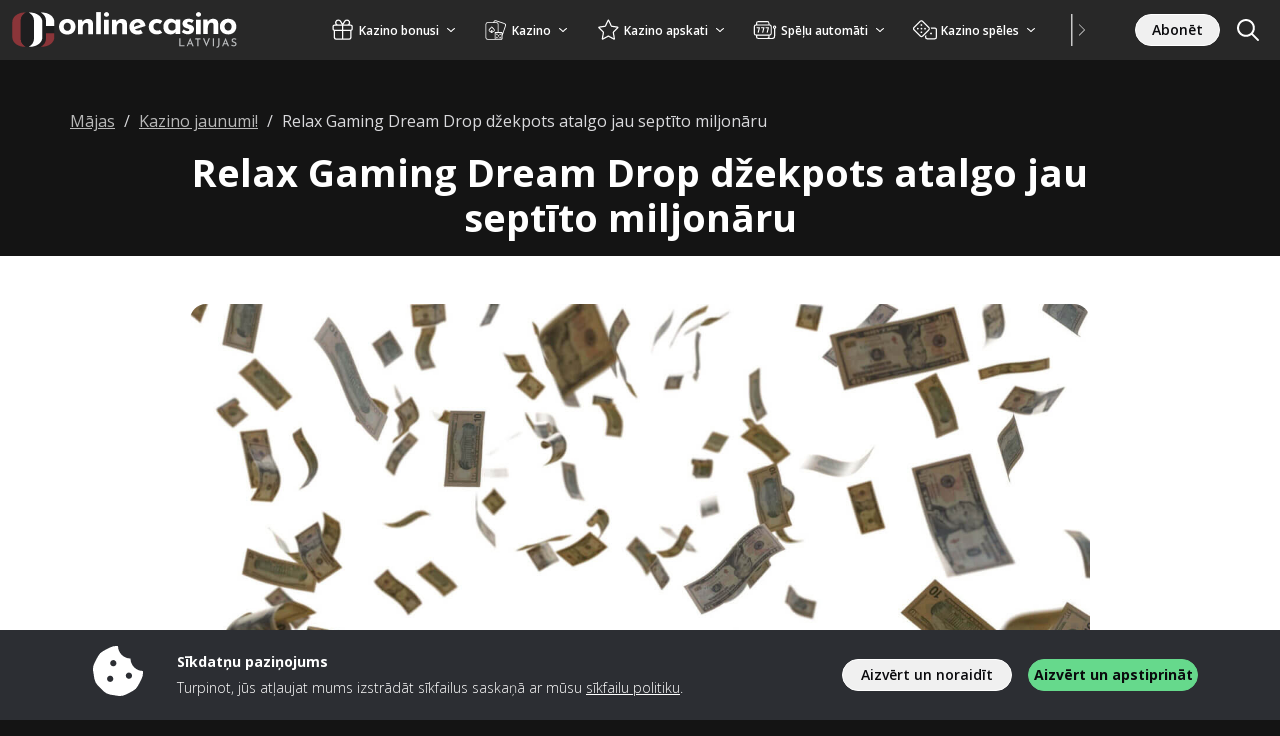

--- FILE ---
content_type: image/svg+xml
request_url: https://img.onlinecasino.lv/svg/footer/liab.svg
body_size: 28427
content:
<?xml version="1.0" encoding="utf-8"?>
<!-- Generator: Adobe Illustrator 26.3.1, SVG Export Plug-In . SVG Version: 6.00 Build 0)  -->
<svg version="1.1" id="Layer_1" xmlns="http://www.w3.org/2000/svg" xmlns:xlink="http://www.w3.org/1999/xlink" x="0px" y="0px"
	 viewBox="0 0 512 512" style="enable-background:new 0 0 512 512;" xml:space="preserve">
<style type="text/css">
	.st0{fill:#D7D7D7;}
	.st1{display:none;}
	.st2{display:inline;}
	.st3{fill:#616766;}
	.st4{fill:#414845;}
	.st5{fill:#484E4A;}
	.st6{fill:#4B5351;}
	.st7{fill:#4D5652;}
	.st8{fill:#353F3A;}
	.st9{fill:#465C55;}
	.st10{fill:#5E6864;}
	.st11{fill:#545E5A;}
	.st12{fill:#384540;}
	.st13{fill:#575E5E;}
	.st14{fill:#2E3833;}
	.st15{fill:#4D5754;}
	.st16{fill:#68766F;}
	.st17{fill:#354540;}
	.st18{fill:#535655;}
	.st19{fill:#636A67;}
	.st20{fill:#515954;}
	.st21{fill:#4E5A54;}
	.st22{fill:#4F5A55;}
	.st23{fill:#585D5C;}
	.st24{fill:#606764;}
	.st25{fill:#575B57;}
	.st26{fill:#454F48;}
	.st27{fill:#46524D;}
	.st28{fill:#4E5852;}
	.st29{fill:#505A56;}
	.st30{fill:#4E504F;}
	.st31{fill:#49504B;}
	.st32{fill:#5B6661;}
	.st33{fill:#5C6865;}
	.st34{fill:#525F5D;}
	.st35{fill:#576058;}
	.st36{fill:#3A6452;}
	.st37{fill:#3E4B47;}
	.st38{fill:#67746F;}
	.st39{fill:#5C6964;}
	.st40{fill:#616964;}
	.st41{fill:#606C66;}
	.st42{fill:#646A68;}
	.st43{fill:#434A45;}
	.st44{fill:#666D6B;}
	.st45{fill:#505955;}
	.st46{fill:#53605C;}
	.st47{fill:#525955;}
	.st48{fill:#464844;}
	.st49{fill:#6A6C6C;}
	.st50{fill:#666C6A;}
	.st51{fill:#3A5448;}
	.st52{fill:#586661;}
	.st53{fill:#4D5651;}
	.st54{fill:#434D49;}
	.st55{fill:#5E6B65;}
	.st56{fill:#37443D;}
	.st57{fill:#636363;}
	.st58{fill:#495450;}
	.st59{fill:#53615C;}
	.st60{fill:#4F5854;}
	.st61{fill:#4A4F4E;}
	.st62{fill:#6A7772;}
	.st63{fill:#56615A;}
	.st64{fill:#4F5150;}
	.st65{fill:#485851;}
	.st66{fill:#4E5A57;}
	.st67{fill:#5C605C;}
	.st68{fill:#444F4A;}
	.st69{fill:#636967;}
	.st70{fill:#555C57;}
	.st71{fill:#4F5653;}
	.st72{fill:#4A5451;}
	.st73{fill:#515D58;}
	.st74{fill:#5A5959;}
	.st75{fill:#293C34;}
	.st76{fill:#4D635A;}
	.st77{fill:#616665;}
	.st78{fill:#515C58;}
	.st79{fill:#4F5953;}
	.st80{fill:#4C5753;}
	.st81{fill:#696D6C;}
	.st82{fill:#585A57;}
	.st83{fill:#777775;}
	.st84{fill:#494D47;}
	.st85{fill:#4B5A54;}
	.st86{fill:#4B5653;}
	.st87{fill:#57615D;}
	.st88{fill:#6E7A78;}
	.st89{fill:#686A69;}
	.st90{fill:#474C4A;}
	.st91{fill:#616863;}
	.st92{fill:#627069;}
	.st93{fill:#404A44;}
	.st94{fill:#6E7170;}
	.st95{fill:#787C78;}
	.st96{fill:#464D4A;}
	.st97{fill:#4E5F57;}
	.st98{fill:#55605C;}
	.st99{fill:#4F5D58;}
	.st100{fill:#4E5551;}
	.st101{fill:#444945;}
	.st102{fill:#606563;}
	.st103{fill:#4D5550;}
	.st104{fill:#545958;}
	.st105{fill:#535D59;}
	.st106{fill:#4C5552;}
	.st107{fill:#5F6360;}
	.st108{fill:#565D5B;}
	.st109{fill:#4B514F;}
	.st110{fill:#4B5C57;}
	.st111{fill:#5A615F;}
	.st112{fill:#696E6B;}
	.st113{fill:#4B5952;}
	.st114{fill:#555F5B;}
	.st115{fill:#505A54;}
	.st116{fill:#45504C;}
	.st117{fill:#4F5955;}
	.st118{fill:#4B5953;}
	.st119{fill:#6E7270;}
	.st120{fill:#495651;}
	.st121{fill:#6A6E6A;}
	.st122{fill:#565D5C;}
	.st123{fill:#5A605F;}
	.st124{fill:#4F564F;}
	.st125{fill:#494F4B;}
	.st126{fill:#5E6E67;}
	.st127{fill:#676966;}
	.st128{fill:#56615F;}
	.st129{fill:#515C59;}
	.st130{fill:#4F5A56;}
	.st131{fill:#575858;}
	.st132{fill:#505653;}
	.st133{fill:#414945;}
	.st134{fill:#6F7C78;}
	.st135{fill:#4E5C58;}
	.st136{fill:#3F584E;}
	.st137{fill:#535A55;}
	.st138{fill:#666767;}
	.st139{fill:#5F6161;}
	.st140{fill:#525956;}
	.st141{fill:#656864;}
	.st142{fill:#5D6260;}
	.st143{fill:#7B827F;}
	.st144{fill:#5D6462;}
	.st145{fill:#5B625D;}
	.st146{fill:#626F68;}
	.st147{fill:#767C7A;}
	.st148{fill:#57675F;}
	.st149{fill:#5E6766;}
	.st150{fill:#535E59;}
	.st151{fill:#4D5A56;}
	.st152{fill:#5D6162;}
	.st153{fill:#4E5251;}
	.st154{fill:#4E5B57;}
	.st155{fill:#575E5C;}
	.st156{fill:#4A4C47;}
	.st157{fill:#49554F;}
	.st158{fill:#757B7A;}
	.st159{fill:#555C59;}
	.st160{fill:#57655E;}
	.st161{fill:#3B4E46;}
	.st162{fill:#5D6561;}
	.st163{fill:#58635D;}
	.st164{fill:#52635D;}
	.st165{fill:#515A57;}
	.st166{fill:#555756;}
	.st167{fill:#586560;}
	.st168{fill:#38423E;}
	.st169{fill:#4E5752;}
	.st170{fill:#434542;}
	.st171{fill:#5A635E;}
	.st172{fill:#373D3A;}
	.st173{fill:#4D504F;}
	.st174{fill:#6F7271;}
	.st175{fill:#505252;}
	.st176{fill:#C7CAC8;}
	.st177{fill:#5C6762;}
	.st178{fill:#3E6254;}
	.st179{fill:#D6D8D6;}
	.st180{fill:#35463D;}
	.st181{fill:#4C5954;}
	.st182{fill:#4E5A55;}
	.st183{fill:#1F3029;}
	.st184{fill:#1C3529;}
	.st185{fill:#23332C;}
	.st186{fill:#1E2F26;}
	.st187{fill:#2A3532;}
	.st188{fill:#23372F;}
	.st189{fill:#0B140E;}
	.st190{fill:#18211C;}
	.st191{fill:#0C1B12;}
	.st192{fill:#212924;}
	.st193{fill:#1A2620;}
	.st194{fill:#17251E;}
	.st195{fill:#08140D;}
	.st196{fill:#232C29;}
	.st197{fill:#131D16;}
	.st198{fill:#303934;}
	.st199{fill:#1D2B24;}
	.st200{fill:#24302A;}
	.st201{fill:#1E2822;}
	.st202{fill:#16241F;}
	.st203{fill:#2D4C3F;}
	.st204{fill:#121F19;}
	.st205{fill:#202D26;}
	.st206{fill:#25312C;}
	.st207{fill:#1C2C24;}
	.st208{fill:#2A3A34;}
	.st209{fill:#3A5047;}
	.st210{fill:#182C24;}
	.st211{fill:#1E2D26;}
	.st212{fill:#1F2E27;}
	.st213{fill:#1B2C25;}
	.st214{fill:#1C2A24;}
	.st215{fill:#091612;}
	.st216{fill:#10211A;}
	.st217{fill:#213E31;}
	.st218{fill:#182820;}
	.st219{fill:#1C2822;}
	.st220{fill:#1F2F28;}
	.st221{fill:#273430;}
	.st222{fill:#23322E;}
	.st223{fill:#21312B;}
	.st224{fill:#416354;}
	.st225{fill:#192922;}
	.st226{fill:#163626;}
	.st227{fill:#3C5E4D;}
	.st228{fill:#193628;}
	.st229{fill:#2F3934;}
	.st230{fill:#151E1A;}
	.st231{fill:#1A2F26;}
	.st232{fill:#0C1913;}
	.st233{fill:#36453E;}
	.st234{fill:#1E322B;}
	.st235{fill:#23332D;}
	.st236{fill:#14231E;}
	.st237{fill:#192821;}
	.st238{fill:#192A24;}
	.st239{fill:#1F332B;}
	.st240{fill:#222E2A;}
	.st241{fill:#2B312D;}
	.st242{fill:#1D2D26;}
	.st243{fill:#1B3028;}
	.st244{fill:#2B3834;}
	.st245{fill:#353F38;}
	.st246{fill:#20362E;}
	.st247{fill:#17291E;}
	.st248{fill:#1B2D26;}
	.st249{fill:#19251F;}
	.st250{fill:#1E342B;}
	.st251{fill:#1F372C;}
	.st252{fill:#24342E;}
	.st253{fill:#253129;}
	.st254{fill:#2B443B;}
	.st255{fill:#192D25;}
	.st256{fill:#1D2D27;}
	.st257{fill:#47534F;}
	.st258{fill:#23342D;}
	.st259{fill:#24332D;}
	.st260{fill:#4C5252;}
	.st261{fill:#5F6A66;}
	.st262{fill:#616865;}
	.st263{fill:#1B3E2E;}
	.st264{fill:#1B392A;}
	.st265{fill:#234538;}
	.st266{fill:#2D5444;}
	.st267{fill:#141E17;}
	.st268{fill:#3A5648;}
	.st269{fill:#09160F;}
	.st270{fill:#375A4E;}
	.st271{fill:#303F3A;}
	.st272{fill:#4F5F58;}
	.st273{fill:#191E1B;}
	.st274{fill:#182620;}
	.st275{fill:#1D2B26;}
	.st276{fill:#283530;}
	.st277{fill:#15281F;}
	.st278{fill:#223931;}
	.st279{fill:#283A35;}
	.st280{fill:#2C3932;}
	.st281{fill:#3A6553;}
	.st282{fill:#315547;}
	.st283{fill:#182C25;}
	.st284{fill:#142C21;}
	.st285{fill:#17231D;}
	.st286{fill:#234034;}
	.st287{fill:#222F2C;}
	.st288{fill:#15231E;}
	.st289{fill:#1C372C;}
	.st290{fill:#060D0A;}
	.st291{fill:#2B3D35;}
	.st292{fill:#152921;}
	.st293{fill:#1F2923;}
	.st294{fill:#1A3028;}
	.st295{fill:#27312B;}
	.st296{fill:#23382D;}
	.st297{fill:#274038;}
	.st298{fill:#1E2E27;}
	.st299{fill:#1A231B;}
	.st300{fill:#30453D;}
	.st301{fill:#323C35;}
	.st302{fill:#26352E;}
	.st303{fill:#25352E;}
	.st304{fill:#33433C;}
	.st305{fill:#475C54;}
	.st306{fill:#182922;}
	.st307{fill:#15261E;}
	.st308{fill:#162F24;}
	.st309{fill:#495A53;}
	.st310{fill:#37433D;}
	.st311{fill:#434F4B;}
	.st312{fill:#1C2A23;}
	.st313{fill:#1E2521;}
	.st314{fill:#46514C;}
	.st315{fill:#3B5D50;}
	.st316{fill:#555655;}
	.st317{fill:#2C4C3F;}
	.st318{fill:#244136;}
	.st319{fill:#14211B;}
	.st320{fill:#101612;}
	.st321{fill:#273A32;}
	.st322{fill:#242C28;}
	.st323{fill:#252727;}
	.st324{fill:#24362F;}
	.st325{fill:#57615B;}
	.st326{fill:#252C2D;}
	.st327{fill:#131C17;}
	.st328{fill:#35463E;}
	.st329{fill:#1E2A25;}
	.st330{fill:#111E18;}
	.st331{fill:#21302A;}
	.st332{fill:#21372E;}
	.st333{fill:#101D18;}
	.st334{fill:#051108;}
	.st335{fill:#1A3A2A;}
	.st336{fill:#182B20;}
	.st337{fill:#0E1C16;}
	.st338{fill:#1F352D;}
	.st339{fill:#161B17;}
	.st340{fill:#1B2A23;}
	.st341{fill:#37403B;}
	.st342{fill:#1B2721;}
	.st343{fill:#182D25;}
	.st344{fill:#253C30;}
	.st345{fill:#18231E;}
	.st346{fill:#263831;}
	.st347{fill:#131F19;}
	.st348{fill:#1F2C25;}
	.st349{fill:#242F2A;}
	.st350{fill:#141E1A;}
	.st351{fill:#212725;}
	.st352{fill:#323332;}
	.st353{fill:#424745;}
	.st354{fill:#293531;}
	.st355{fill:#454746;}
	.st356{fill:#535A58;}
	.st357{fill:#192724;}
	.st358{fill:#212D28;}
	.st359{fill:#1A322A;}
	.st360{fill:#1A2621;}
	.st361{fill:#15231D;}
	.st362{fill:#2B3E37;}
	.st363{fill:#24332C;}
	.st364{fill:#444B48;}
	.st365{fill:#253D31;}
	.st366{fill:#202E2A;}
	.st367{fill:#273734;}
	.st368{fill:#293E36;}
	.st369{fill:#234137;}
	.st370{fill:#1C2C25;}
	.st371{fill:#222A25;}
	.st372{fill:#32473D;}
	.st373{fill:#1A2F28;}
	.st374{fill:#203B31;}
	.st375{fill:#15221D;}
	.st376{fill:#12281E;}
	.st377{fill:#112318;}
	.st378{fill:#32453A;}
	.st379{fill:#232D24;}
	.st380{fill:#0C1412;}
	.st381{fill:#313C37;}
	.st382{fill:#2B2F30;}
	.st383{fill:#20362C;}
	.st384{fill:#274237;}
	.st385{fill:#13291E;}
	.st386{fill:#1B3429;}
	.st387{fill:#1B332B;}
	.st388{fill:#1C2823;}
	.st389{fill:#1C2925;}
	.st390{fill:#26332E;}
	.st391{fill:#132B1E;}
	.st392{fill:#3C4944;}
	.st393{fill:#0E2317;}
	.st394{fill:#426E5A;}
	.st395{fill:#1B2924;}
	.st396{fill:#1C2520;}
	.st397{fill:#243A34;}
	.st398{fill:#24302B;}
	.st399{fill:#283732;}
	.st400{fill:#2D3D36;}
	.st401{fill:#132C1F;}
	.st402{fill:#191919;}
	.st403{fill:#202C27;}
	.st404{fill:#2C4139;}
	.st405{fill:#464A46;}
	.st406{fill:#192E24;}
	.st407{fill:#2C473B;}
	.st408{fill:#273C32;}
	.st409{fill:#193125;}
	.st410{fill:#1E332B;}
	.st411{fill:#406B5A;}
	.st412{fill:#26322C;}
	.st413{fill:#222E28;}
	.st414{fill:#242E2A;}
	.st415{fill:#25302C;}
	.st416{fill:#39544B;}
	.st417{fill:#26382F;}
	.st418{fill:#20362F;}
	.st419{fill:#4A5752;}
	.st420{fill:#112019;}
	.st421{fill:#18231C;}
	.st422{fill:#202F28;}
	.st423{fill:#404441;}
	.st424{fill:#7D7D7D;}
	.st425{fill:#404845;}
	.st426{fill:#4A5551;}
	.st427{fill:#22332C;}
	.st428{fill:#273934;}
	.st429{fill:#22312B;}
	.st430{fill:#253931;}
	.st431{fill:#212A27;}
	.st432{fill:#1D3029;}
	.st433{fill:#131E17;}
	.st434{fill:#2B362F;}
	.st435{fill:#212E29;}
	.st436{fill:#37453E;}
	.st437{fill:#1A201E;}
	.st438{fill:#050C07;}
	.st439{fill:#232A27;}
	.st440{fill:#252C29;}
	.st441{fill:#1B241F;}
	.st442{fill:#1F3930;}
	.st443{fill:#24302C;}
	.st444{fill:#5C6560;}
	.st445{fill:#1A2B24;}
	.st446{fill:#20342D;}
	.st447{fill:#213F34;}
	.st448{fill:#243C30;}
	.st449{fill:#2B4136;}
	.st450{fill:#212E2A;}
	.st451{fill:#3F4743;}
	.st452{fill:#1A2821;}
	.st453{fill:#293630;}
	.st454{fill:#193326;}
	.st455{fill:#1D2E25;}
	.st456{fill:#404A47;}
	.st457{fill:#142921;}
	.st458{fill:#0F1C16;}
	.st459{fill:#182520;}
	.st460{fill:#181D1A;}
	.st461{fill:#34483F;}
	.st462{fill:#233129;}
	.st463{fill:#263530;}
	.st464{fill:#202A25;}
	.st465{fill:#1A2D26;}
	.st466{fill:#575C5A;}
	.st467{fill:#313B37;}
	.st468{fill:#1B2A24;}
	.st469{fill:#152621;}
	.st470{fill:#030804;}
	.st471{fill:#1E2825;}
	.st472{fill:#2A2F2C;}
	.st473{fill:#38544B;}
	.st474{fill:#030906;}
	.st475{fill:#222C28;}
	.st476{fill:#1B3026;}
	.st477{fill:#24382F;}
	.st478{fill:#3F6254;}
	.st479{fill:#19231E;}
	.st480{fill:#1E2724;}
	.st481{fill:#2A2C2B;}
	.st482{fill:#606B67;}
	.st483{fill:#193327;}
	.st484{fill:#16241E;}
	.st485{fill:#23312B;}
	.st486{fill:#263A32;}
	.st487{fill:#424E48;}
	.st488{fill:#25332C;}
	.st489{fill:#2A3A33;}
	.st490{fill:#0A100A;}
	.st491{fill:#232E27;}
	.st492{fill:#555A56;}
	.st493{fill:#14251E;}
	.st494{fill:#29322D;}
	.st495{fill:#232D29;}
	.st496{fill:#15211C;}
	.st497{fill:#383C3B;}
	.st498{fill:#0F1E18;}
	.st499{fill:#283731;}
	.st500{fill:#17231E;}
	.st501{fill:#152722;}
	.st502{fill:#222F2A;}
	.st503{fill:#1E312A;}
	.st504{fill:#5C6360;}
	.st505{fill:#5F6261;}
	.st506{fill:#12241E;}
	.st507{fill:#131514;}
	.st508{fill:#334B42;}
	.st509{fill:#1D342B;}
	.st510{fill:#4C6058;}
	.st511{fill:#253831;}
	.st512{fill:#222D29;}
	.st513{fill:#18221D;}
	.st514{fill:#2D3934;}
	.st515{fill:#4E5351;}
	.st516{fill:#2A3530;}
	.st517{fill:#414544;}
	.st518{fill:#303733;}
	.st519{fill:#323B37;}
	.st520{fill:#0F2219;}
	.st521{fill:#21372D;}
	.st522{fill:#1F332A;}
	.st523{fill:#162922;}
	.st524{fill:#345949;}
	.st525{fill:#162820;}
	.st526{fill:#1E2B26;}
	.st527{fill:#203027;}
	.st528{fill:#14241A;}
	.st529{fill:#1E372B;}
	.st530{fill:#152019;}
	.st531{fill:#2F3D35;}
	.st532{fill:#364B43;}
	.st533{fill:#5E6362;}
	.st534{fill:#1D322A;}
	.st535{fill:#162A23;}
	.st536{fill:#212726;}
	.st537{fill:#2B3C39;}
	.st538{fill:#21392F;}
	.st539{fill:#3E4943;}
	.st540{fill:#254034;}
	.st541{fill:#1F2D27;}
	.st542{fill:#1E342C;}
	.st543{fill:#0E1F18;}
	.st544{fill:#1D221E;}
	.st545{fill:#222E27;}
	.st546{fill:#16211C;}
	.st547{fill:#1B2E25;}
	.st548{fill:#1A211B;}
	.st549{fill:#0C1310;}
	.st550{fill:#191B1A;}
	.st551{fill:#1B332A;}
	.st552{fill:#293932;}
	.st553{fill:#4B564F;}
	.st554{fill:#132B1F;}
	.st555{fill:#152820;}
	.st556{fill:#0B150F;}
	.st557{fill:#18211B;}
	.st558{fill:#23322C;}
	.st559{fill:#4F5B57;}
	.st560{fill:#15201A;}
	.st561{fill:#11271E;}
	.st562{fill:#1C211D;}
	.st563{fill:#2E4038;}
	.st564{fill:#4E5451;}
	.st565{fill:#25342E;}
	.st566{fill:#101C16;}
	.st567{fill:#1E2D27;}
	.st568{fill:#1D2623;}
	.st569{fill:#101C15;}
	.st570{fill:#233731;}
	.st571{fill:#1F3026;}
	.st572{fill:#24352F;}
	.st573{fill:#273630;}
	.st574{fill:#243D35;}
	.st575{fill:#22312C;}
	.st576{fill:#28342F;}
	.st577{fill:#193127;}
	.st578{fill:#313F3A;}
	.st579{fill:#4D5653;}
	.st580{fill:#4B504E;}
	.st581{fill:#475752;}
	.st582{fill:#1C2F29;}
	.st583{fill:#294138;}
	.st584{fill:#4B5A55;}
	.st585{fill:#19241F;}
	.st586{fill:#3C6655;}
	.st587{fill:#242E29;}
	.st588{fill:#173027;}
	.st589{fill:#224035;}
	.st590{fill:#1E2220;}
	.st591{fill:#1D2924;}
	.st592{fill:#43544C;}
	.st593{fill:#1B342A;}
	.st594{fill:#444B44;}
	.st595{fill:#495553;}
	.st596{fill:#192C21;}
	.st597{fill:#1A2824;}
	.st598{fill:#202C26;}
	.st599{fill:#1D2722;}
	.st600{fill:#274138;}
	.st601{fill:#17261F;}
	.st602{fill:#1F352C;}
	.st603{fill:#161F1D;}
	.st604{fill:#192F27;}
	.st605{fill:#2C3936;}
	.st606{fill:#24332A;}
	.st607{fill:#1E2222;}
	.st608{fill:#12271D;}
	.st609{fill:#36463F;}
	.st610{fill:#1F392C;}
	.st611{fill:#20322D;}
	.st612{fill:#485551;}
	.st613{fill:#1D2F26;}
	.st614{fill:#202D27;}
	.st615{fill:#101914;}
	.st616{fill:#13251E;}
	.st617{fill:#1D2F28;}
	.st618{fill:#283A33;}
	.st619{fill:#1A3228;}
	.st620{fill:#12201B;}
	.st621{fill:#212D27;}
	.st622{fill:#0F2018;}
	.st623{fill:#1A2320;}
	.st624{fill:#233C33;}
	.st625{fill:#111A13;}
	.st626{fill:#4B4F4D;}
	.st627{fill:#292E2A;}
	.st628{fill:#2A453C;}
	.st629{fill:#1B3328;}
	.st630{fill:#1F3B31;}
	.st631{fill:#192C25;}
	.st632{fill:#193629;}
	.st633{fill:#1C3C30;}
	.st634{fill:#0C0F0D;}
	.st635{fill:#0B1712;}
	.st636{fill:#2D3832;}
	.st637{fill:#192E26;}
	.st638{fill:#173726;}
	.st639{fill:#2B4C3E;}
	.st640{fill:#3E6E59;}
	.st641{fill:#1E3128;}
	.st642{fill:#1C3126;}
	.st643{fill:#1E231F;}
	.st644{fill:#486657;}
	.st645{fill:#050A06;}
	.st646{fill:#152F23;}
	.st647{fill:#152D20;}
	.st648{fill:#142F20;}
	.st649{fill:#153221;}
	.st650{fill:#0C1812;}
	.st651{fill:#242A27;}
	.st652{fill:#263D33;}
	.st653{fill:#2C3A35;}
	.st654{fill:#182E25;}
	.st655{fill:#47554D;}
	.st656{fill:#222822;}
	.st657{fill:#565654;}
	.st658{fill:#12261D;}
	.st659{fill:#3C6E5A;}
	.st660{fill:#051008;}
	.st661{fill:#325B49;}
	.st662{fill:#0E1D15;}
	.st663{fill:#163725;}
	.st664{fill:#4E7465;}
	.st665{fill:#061109;}
	.st666{fill:#253C33;}
	.st667{fill:#223930;}
	.st668{fill:#050C09;}
	.st669{fill:#2B3E36;}
	.st670{fill:#394640;}
	.st671{fill:#152F24;}
	.st672{fill:#3A4D44;}
	.st673{fill:#333F39;}
	.st674{fill:#1E372D;}
	.st675{fill:#22382E;}
	.st676{fill:#09150E;}
	.st677{fill:#2E4A3F;}
	.st678{fill:#0A160F;}
	.st679{fill:#193D2B;}
	.st680{fill:#3C5A4C;}
	.st681{fill:#0B1710;}
	.st682{fill:#446E5C;}
	.st683{fill:#19402E;}
	.st684{fill:#386450;}
	.st685{fill:#43715D;}
	.st686{fill:#27513E;}
	.st687{fill:#153425;}
	.st688{fill:#315248;}
	.st689{fill:#213A33;}
	.st690{fill:#2C473C;}
	.st691{fill:#112921;}
	.st692{fill:#354F46;}
	.st693{fill:#060C09;}
	.st694{fill:#294A3F;}
	.st695{fill:#1E362B;}
	.st696{fill:#193429;}
	.st697{fill:#314E42;}
	.st698{fill:#0B1914;}
	.st699{fill:#345245;}
	.st700{fill:#071811;}
	.st701{fill:#202A26;}
	.st702{fill:#385E4C;}
	.st703{fill:#1B3B2D;}
	.st704{fill:#324F43;}
	.st705{fill:#193626;}
	.st706{fill:#254336;}
	.st707{fill:#0E291A;}
	.st708{fill:#3C5E4E;}
	.st709{fill:#466358;}
	.st710{fill:#3E4F47;}
	.st711{fill:#314C3F;}
	.st712{fill:#3C584B;}
	.st713{fill:#1E3C2D;}
	.st714{fill:#0E1B15;}
	.st715{fill:#273F35;}
	.st716{fill:#0E1210;}
	.st717{fill:#17281D;}
	.st718{fill:#191D1D;}
	.st719{fill:#2B3630;}
	.st720{fill:#313934;}
	.st721{fill:#1F2E26;}
	.st722{fill:#1D3A2C;}
	.st723{fill:#304039;}
	.st724{fill:#406154;}
	.st725{fill:#183D2D;}
	.st726{fill:#204337;}
	.st727{fill:#38594C;}
	.st728{fill:#161F1B;}
	.st729{fill:#16392B;}
	.st730{fill:#223F34;}
	.st731{fill:#05140C;}
	.st732{fill:#172720;}
	.st733{fill:#030C05;}
	.st734{fill:#091F13;}
	.st735{fill:#2E5C49;}
	.st736{fill:#0D2316;}
	.st737{fill:#3B6454;}
	.st738{fill:#465C54;}
	.st739{fill:#355E4C;}
	.st740{fill:#1C1E1D;}
	.st741{fill:#0B0F0C;}
	.st742{fill:#153121;}
	.st743{fill:#06100A;}
	.st744{fill:#121B18;}
	.st745{fill:#2C3C37;}
	.st746{fill:#375043;}
	.st747{fill:#3C6150;}
	.st748{fill:#0B2213;}
	.st749{fill:#15231C;}
	.st750{fill:#0E1811;}
	.st751{fill:#0E1B14;}
	.st752{fill:#252F29;}
	.st753{fill:#264D3F;}
	.st754{fill:#2F5246;}
	.st755{fill:#192E27;}
	.st756{fill:#06130D;}
	.st757{fill:#101F1A;}
	.st758{fill:#163226;}
	.st759{fill:#07130E;}
	.st760{fill:#11201C;}
	.st761{fill:#040F0B;}
	.st762{fill:#1D2E27;}
	.st763{fill:#233B34;}
	.st764{fill:#233A33;}
	.st765{fill:#1C3129;}
	.st766{fill:#273E36;}
	.st767{fill:#3A5F4E;}
	.st768{fill:#3B6C57;}
	.st769{fill:#39624F;}
	.st770{fill:#3A4D45;}
	.st771{fill:#11271F;}
	.st772{fill:#224E3D;}
	.st773{fill:#305A4C;}
	.st774{fill:#3B715C;}
	.st775{fill:#416C5A;}
	.st776{fill:#427761;}
	.st777{fill:#476F61;}
	.st778{fill:#183B29;}
	.st779{fill:#131B17;}
	.st780{fill:#173927;}
	.st781{fill:#3F6355;}
	.st782{fill:#41524A;}
	.st783{fill:#0C2115;}
	.st784{fill:#153222;}
	.st785{fill:#070C0A;}
	.st786{fill:#374840;}
	.st787{fill:#1D3B30;}
	.st788{fill:#3F6955;}
	.st789{fill:#193929;}
	.st790{fill:#1A3128;}
	.st791{fill:#0C1710;}
	.st792{fill:#1B3B2C;}
	.st793{fill:#42725F;}
	.st794{fill:#396451;}
	.st795{fill:#3F584C;}
	.st796{fill:#235040;}
	.st797{fill:#2F3F3A;}
	.st798{fill:#0B1D15;}
	.st799{fill:#121E18;}
	.st800{fill:#05120B;}
	.st801{fill:#314B3F;}
	.st802{fill:#020904;}
	.st803{fill:#244537;}
	.st804{fill:#1D3D2E;}
	.st805{fill:#3D524B;}
	.st806{fill:#182D26;}
	.st807{fill:#3F6E5B;}
	.st808{fill:#2B4D3E;}
	.st809{fill:#435A51;}
	.st810{fill:#0A1E10;}
	.st811{fill:#060E09;}
	.st812{fill:#355E4F;}
	.st813{fill:#09130D;}
	.st814{fill:#06110A;}
	.st815{fill:#121713;}
	.st816{fill:#1E3329;}
	.st817{fill:#1D4333;}
	.st818{fill:#1A412E;}
	.st819{fill:#2E5544;}
	.st820{fill:#0E1A13;}
	.st821{fill:#2D4B40;}
	.st822{fill:#17382A;}
	.st823{fill:#365449;}
	.st824{fill:#0E110D;}
	.st825{fill:#27362C;}
	.st826{fill:#173226;}
	.st827{fill:#264233;}
	.st828{fill:#3E6452;}
	.st829{fill:#122319;}
	.st830{fill:#325443;}
	.st831{fill:#405448;}
	.st832{fill:#334C3F;}
	.st833{fill:#060A06;}
	.st834{fill:#1F362C;}
	.st835{fill:#31493E;}
	.st836{fill:#0C1B14;}
	.st837{fill:#1E392C;}
	.st838{fill:#2D5645;}
	.st839{fill:#1A3C2C;}
	.st840{fill:#020902;}
	.st841{fill:#30463E;}
	.st842{fill:#406A58;}
	.st843{fill:#234E3B;}
	.st844{fill:#183F2B;}
	.st845{fill:#2C5F4A;}
	.st846{fill:#214F3B;}
	.st847{fill:#19231C;}
	.st848{fill:#182821;}
	.st849{fill:#171C1A;}
	.st850{fill:#637069;}
	.st851{fill:#1E2B25;}
	.st852{fill:#1C3F2E;}
	.st853{fill:#11241C;}
	.st854{fill:#26352F;}
	.st855{fill:#224233;}
	.st856{fill:#030B04;}
	.st857{fill:#0F2019;}
	.st858{fill:#153826;}
	.st859{fill:#13291D;}
	.st860{fill:#25372F;}
	.st861{fill:#2B5341;}
	.st862{fill:#43564F;}
	.st863{fill:#0B2017;}
	.st864{fill:#1F382F;}
	.st865{fill:#2A463B;}
	.st866{fill:#1A3D2D;}
	.st867{fill:#0D1D14;}
	.st868{fill:#1A3126;}
	.st869{fill:#13201A;}
	.st870{fill:#384D44;}
	.st871{fill:#040D08;}
	.st872{fill:#0B160F;}
	.st873{fill:#273E34;}
	.st874{fill:#142820;}
	.st875{fill:#153423;}
	.st876{fill:#2C4338;}
	.st877{fill:#153424;}
	.st878{fill:#173223;}
	.st879{fill:#315041;}
	.st880{fill:#05100B;}
	.st881{fill:#243730;}
	.st882{fill:#070807;}
	.st883{fill:#09110B;}
	.st884{fill:#2D5040;}
	.st885{fill:#395647;}
	.st886{fill:#183325;}
	.st887{fill:#040D06;}
	.st888{fill:#060C07;}
	.st889{fill:#273C31;}
	.st890{fill:#3C6957;}
	.st891{fill:#172A21;}
	.st892{fill:#152C23;}
	.st893{fill:#070D0A;}
	.st894{fill:#1B402E;}
	.st895{fill:#224937;}
	.st896{fill:#1B3E2D;}
	.st897{fill:#41584E;}
	.st898{fill:#354C43;}
	.st899{fill:#3E5F50;}
	.st900{fill:#30453C;}
	.st901{fill:#3F6858;}
	.st902{fill:#243B32;}
	.st903{fill:#0D1D13;}
	.st904{fill:#203A2F;}
	.st905{fill:#040B07;}
	.st906{fill:#1F2A24;}
	.st907{fill:#090D0A;}
	.st908{fill:#1A231F;}
	.st909{fill:#3A554A;}
	.st910{fill:#142C1F;}
	.st911{fill:#06160D;}
	.st912{fill:#1C422F;}
	.st913{fill:#3F6654;}
	.st914{fill:#2C3E36;}
	.st915{fill:#223B32;}
	.st916{fill:#3B574B;}
	.st917{fill:#05120C;}
	.st918{fill:#44695A;}
	.st919{fill:#132F23;}
	.st920{fill:#132F20;}
	.st921{fill:#12241B;}
	.st922{fill:#395749;}
	.st923{fill:#376853;}
	.st924{fill:#0F2017;}
	.st925{fill:#06140F;}
	.st926{fill:#1A372A;}
	.st927{fill:#13271E;}
	.st928{fill:#3E685A;}
	.st929{fill:#3F7462;}
	.st930{fill:#355C4F;}
	.st931{fill:#436B5F;}
	.st932{fill:#335A48;}
	.st933{fill:#446354;}
	.st934{fill:#22362B;}
	.st935{fill:#040905;}
	.st936{fill:#234B38;}
	.st937{fill:#2F3E36;}
	.st938{fill:#1D2922;}
	.st939{fill:#0B110D;}
	.st940{fill:#38584B;}
	.st941{fill:#05140E;}
	.st942{fill:#365649;}
	.st943{fill:#426C5C;}
	.st944{fill:#4A7A66;}
	.st945{fill:#1A3424;}
	.st946{fill:#0F2618;}
	.st947{fill:#040805;}
	.st948{fill:#3F6F59;}
	.st949{fill:#173525;}
	.st950{fill:#37493E;}
	.st951{fill:#4D7363;}
	.st952{fill:#2A3832;}
	.st953{fill:#436753;}
	.st954{fill:#10281F;}
	.st955{fill:#020404;}
	.st956{fill:#1D382E;}
	.st957{fill:#3D6552;}
	.st958{fill:#1A3328;}
	.st959{fill:#2B5441;}
	.st960{fill:#07140E;}
	.st961{fill:#091E10;}
	.st962{fill:#30473D;}
	.st963{fill:#0F1B14;}
	.st964{fill:#193A29;}
	.st965{fill:#0E170F;}
	.st966{fill:#101A13;}
	.st967{fill:#39544A;}
	.st968{fill:#070E09;}
	.st969{fill:#213F31;}
	.st970{fill:#142D1E;}
	.st971{fill:#1B2B24;}
	.st972{fill:#1D4331;}
	.st973{fill:#3E6050;}
	.st974{fill:#294439;}
	.st975{fill:#3E735D;}
	.st976{fill:#35594B;}
	.st977{fill:#13231C;}
	.st978{fill:#2F453D;}
	.st979{fill:#0D1915;}
	.st980{fill:#1A221C;}
	.st981{fill:#334D40;}
	.st982{fill:#040B05;}
	.st983{fill:#375549;}
	.st984{fill:#3C534B;}
	.st985{fill:#406855;}
	.st986{fill:#3B5C4E;}
	.st987{fill:#1A3B2B;}
	.st988{fill:#27493A;}
	.st989{fill:#0E261A;}
	.st990{fill:#173627;}
	.st991{fill:#1E3D2F;}
	.st992{fill:#365A4B;}
	.st993{fill:#436455;}
	.st994{fill:#1A3B2C;}
	.st995{fill:#1B342C;}
	.st996{fill:#27473A;}
	.st997{fill:#091410;}
	.st998{fill:#0C2019;}
	.st999{fill:#3C4E48;}
	.st1000{fill:#232B26;}
	.st1001{fill:#1A2C24;}
	.st1002{fill:#1F3F32;}
	.st1003{fill:#2A4037;}
	.st1004{fill:#09170D;}
	.st1005{fill:#192621;}
	.st1006{fill:#1C3128;}
	.st1007{fill:#14281F;}
	.st1008{fill:#111913;}
	.st1009{fill:#101C17;}
	.st1010{fill:#2B3A31;}
	.st1011{fill:#303633;}
	.st1012{fill:#24382D;}
	.st1013{fill:#2C3E37;}
	.st1014{fill:#15241F;}
	.st1015{fill:#142220;}
	.st1016{fill:#374D44;}
	.st1017{fill:#264236;}
	.st1018{fill:#1C2E26;}
	.st1019{fill:#161E19;}
	.st1020{fill:#07160E;}
	.st1021{fill:#3D5D51;}
	.st1022{fill:#1F3027;}
	.st1023{fill:#1D3128;}
	.st1024{fill:#1F4432;}
	.st1025{fill:#2E5342;}
	.st1026{fill:#374A42;}
	.st1027{fill:#213C31;}
	.st1028{fill:#1B382C;}
	.st1029{fill:#122B20;}
	.st1030{fill:#0E1711;}
	.st1031{fill:#2D3E37;}
	.st1032{fill:#222E29;}
	.st1033{fill:#3A6756;}
	.st1034{fill:#041208;}
	.st1035{fill:#406357;}
	.st1036{fill:#091D15;}
	.st1037{fill:#3C6659;}
	.st1038{fill:#38564C;}
	.st1039{fill:#202F27;}
	.st1040{fill:#0D1F18;}
	.st1041{fill:#10221B;}
	.st1042{fill:#081310;}
	.st1043{fill:#0B1913;}
	.st1044{fill:#2E5643;}
	.st1045{fill:#1C402F;}
	.st1046{fill:#416453;}
	.st1047{fill:#324B3F;}
	.st1048{fill:#345144;}
	.st1049{fill:#030D05;}
	.st1050{fill:#346250;}
	.st1051{fill:#3B6353;}
	.st1052{fill:#37614F;}
	.st1053{fill:#173829;}
	.st1054{fill:#2E4B3D;}
	.st1055{fill:#3C5F4F;}
	.st1056{fill:#213B31;}
	.st1057{fill:#476257;}
	.st1058{fill:#060D09;}
	.st1059{fill:#294136;}
	.st1060{fill:#16221D;}
	.st1061{fill:#1D3A30;}
	.st1062{fill:#2E4A40;}
	.st1063{fill:#405C50;}
	.st1064{fill:#3E5D52;}
	.st1065{fill:#0F1E17;}
	.st1066{fill:#1F3E31;}
	.st1067{fill:#0E1C12;}
	.st1068{fill:#193C2C;}
	.st1069{fill:#3B6251;}
	.st1070{fill:#486354;}
	.st1071{fill:#09150D;}
	.st1072{fill:#1A3726;}
	.st1073{fill:#466456;}
	.st1074{fill:#25523E;}
	.st1075{fill:#0F2118;}
	.st1076{fill:#1D4230;}
	.st1077{fill:#345142;}
	.st1078{fill:#3E6455;}
	.st1079{fill:#0A100E;}
	.st1080{fill:#3E5A4D;}
	.st1081{fill:#45534F;}
	.st1082{fill:#0D2516;}
	.st1083{fill:#122B1D;}
	.st1084{fill:#394A41;}
	.st1085{fill:#3E5C4E;}
	.st1086{fill:#06130E;}
	.st1087{fill:#153422;}
	.st1088{fill:#1B392D;}
	.st1089{fill:#091711;}
	.st1090{fill:#355747;}
	.st1091{fill:#1A3E2C;}
	.st1092{fill:#0C0E0E;}
	.st1093{fill:#3F6756;}
	.st1094{fill:#173224;}
	.st1095{fill:#15241E;}
	.st1096{fill:#373D3B;}
	.st1097{fill:#49534E;}
	.st1098{fill:#525854;}
	.st1099{fill:#606965;}
	.st1100{fill:#707675;}
	.st1101{fill:#636E69;}
	.st1102{fill:#515E58;}
	.st1103{fill:#4F5C55;}
	.st1104{fill:#79807D;}
	.st1105{fill:#193027;}
	.st1106{fill:#283F37;}
	.st1107{fill:#38534A;}
	.st1108{fill:#305A4B;}
	.st1109{fill:#1D302B;}
	.st1110{fill:#0E0C0C;}
	.st1111{fill:#396151;}
	.st1112{fill:#1C402E;}
	.st1113{fill:#375447;}
	.st1114{fill:#3D5C4D;}
	.st1115{fill:#1B372A;}
	.st1116{fill:#0B130F;}
	.st1117{fill:#4E5A53;}
	.st1118{fill:#163324;}
	.st1119{fill:#163125;}
	.st1120{fill:#0D1D15;}
	.st1121{fill:#14201A;}
	.st1122{fill:#33493E;}
	.st1123{fill:#3B5448;}
	.st1124{fill:#1B3629;}
	.st1125{fill:#233F36;}
	.st1126{fill:#344E45;}
	.st1127{fill:#08120D;}
	.st1128{fill:#2D4D41;}
	.st1129{fill:#040C07;}
	.st1130{fill:#07100A;}
	.st1131{fill:#0D2018;}
	.st1132{fill:#203029;}
	.st1133{fill:#1A382B;}
	.st1134{fill:#1F372D;}
	.st1135{fill:#040B08;}
	.st1136{fill:#3A4B45;}
	.st1137{fill:#133122;}
	.st1138{fill:#1B2622;}
	.st1139{fill:#11251C;}
	.st1140{fill:#1E3F31;}
	.st1141{fill:#384E45;}
	.st1142{fill:#081A11;}
	.st1143{fill:#18241F;}
	.st1144{fill:#1E322A;}
	.st1145{fill:#2A523F;}
	.st1146{fill:#0C2117;}
	.st1147{fill:#163729;}
	.st1148{fill:#0E1613;}
	.st1149{fill:#435B51;}
	.st1150{fill:#202C28;}
	.st1151{fill:#0A1711;}
	.st1152{fill:#050605;}
	.st1153{fill:#436758;}
	.st1154{fill:#335648;}
	.st1155{fill:#3E6354;}
	.st1156{fill:#204835;}
	.st1157{fill:#0D1611;}
	.st1158{fill:#396652;}
	.st1159{fill:#030504;}
	.st1160{fill:#4D645B;}
	.st1161{fill:#0B1812;}
	.st1162{fill:#323F3B;}
	.st1163{fill:#25342F;}
	.st1164{fill:#1C412F;}
	.st1165{fill:#395B4A;}
	.st1166{fill:#183326;}
	.st1167{fill:#040B06;}
	.st1168{fill:#33413A;}
	.st1169{fill:#11221B;}
	.st1170{fill:#406156;}
	.st1171{fill:#40534C;}
	.st1172{fill:#060908;}
	.st1173{fill:#293430;}
	.st1174{fill:#234334;}
	.st1175{fill:#1A3F2D;}
	.st1176{fill:#193B2A;}
	.st1177{fill:#214936;}
	.st1178{fill:#173D2C;}
	.st1179{fill:#3B604F;}
	.st1180{fill:#2E5744;}
	.st1181{fill:#214234;}
	.st1182{fill:#1E3E30;}
	.st1183{fill:#06130B;}
	.st1184{fill:#365D4D;}
	.st1185{fill:#3A5C4D;}
	.st1186{fill:#0D2219;}
	.st1187{fill:#365E4E;}
	.st1188{fill:#081910;}
	.st1189{fill:#3D6655;}
	.st1190{fill:#143121;}
	.st1191{fill:#365044;}
	.st1192{fill:#1C2E27;}
	.st1193{fill:#262E2B;}
	.st1194{fill:#182A23;}
	.st1195{fill:#0A130E;}
	.st1196{fill:#335447;}
	.st1197{fill:#3B5A4E;}
	.st1198{fill:#102319;}
	.st1199{fill:#3F574E;}
	.st1200{fill:#071A13;}
	.st1201{fill:#2B4E3D;}
	.st1202{fill:#395D4C;}
	.st1203{fill:#3B6853;}
	.st1204{fill:#3E5E50;}
	.st1205{fill:#0D1D16;}
	.st1206{fill:#08150E;}
	.st1207{fill:#3D6351;}
	.st1208{fill:#193F2E;}
	.st1209{fill:#1E4132;}
	.st1210{fill:#2C433A;}
	.st1211{fill:#395F50;}
	.st1212{fill:#1B4032;}
	.st1213{fill:#3C5C4F;}
	.st1214{fill:#2B4B3E;}
	.st1215{fill:#2A5342;}
	.st1216{fill:#3B564C;}
	.st1217{fill:#1F4533;}
	.st1218{fill:#3D4A43;}
	.st1219{fill:#172A22;}
	.st1220{fill:#09180D;}
	.st1221{fill:#344740;}
	.st1222{fill:#44554D;}
	.st1223{fill:#11211A;}
	.st1224{fill:#193A2C;}
	.st1225{fill:#234535;}
	.st1226{fill:#1E3C2E;}
	.st1227{fill:#173123;}
	.st1228{fill:#324B41;}
	.st1229{fill:#081810;}
	.st1230{fill:#2A4238;}
	.st1231{fill:#223C32;}
	.st1232{fill:#18392A;}
	.st1233{fill:#051009;}
	.st1234{fill:#08150C;}
	.st1235{fill:#081C13;}
	.st1236{fill:#3D4842;}
	.st1237{fill:#1C3429;}
	.st1238{fill:#243C32;}
	.st1239{fill:#14251D;}
	.st1240{fill:#1F322A;}
	.st1241{fill:#264135;}
	.st1242{fill:#040E06;}
	.st1243{fill:#204433;}
	.st1244{fill:#395547;}
	.st1245{fill:#060F0B;}
	.st1246{fill:#081610;}
	.st1247{fill:#121C18;}
	.st1248{fill:#182B23;}
	.st1249{fill:#1B3D2C;}
	.st1250{fill:#2B413A;}
	.st1251{fill:#06180B;}
	.st1252{fill:#1C3528;}
	.st1253{fill:#09150C;}
	.st1254{fill:#112B20;}
	.st1255{fill:#121F1A;}
	.st1256{fill:#081B11;}
	.st1257{fill:#2B5041;}
	.st1258{fill:#0D2318;}
	.st1259{fill:#1A3A2F;}
	.st1260{fill:#1B392E;}
	.st1261{fill:#0B1A14;}
	.st1262{fill:#283430;}
	.st1263{fill:#060E0B;}
	.st1264{fill:#09120F;}
	.st1265{fill:#1D3F31;}
	.st1266{fill:#07190F;}
	.st1267{fill:#1E362D;}
	.st1268{fill:#07120C;}
	.st1269{fill:#325D4B;}
	.st1270{fill:#0B2317;}
	.st1271{fill:#3C554C;}
	.st1272{fill:#0E1B13;}
	.st1273{fill:#2A483B;}
	.st1274{fill:#375047;}
	.st1275{fill:#1E3528;}
	.st1276{fill:#365A48;}
	.st1277{fill:#2B4739;}
	.st1278{fill:#161916;}
	.st1279{fill:#35433C;}
	.st1280{fill:#345347;}
	.st1281{fill:#1B3F30;}
	.st1282{fill:#16382A;}
	.st1283{fill:#111D16;}
	.st1284{fill:#2F403B;}
	.st1285{fill:#121A17;}
	.st1286{fill:#08100B;}
	.st1287{fill:#34443F;}
	.st1288{fill:#243A31;}
	.st1289{fill:#1D3227;}
	.st1290{fill:#3C5C4D;}
	.st1291{fill:#19352A;}
	.st1292{fill:#1E4535;}
	.st1293{fill:#133022;}
	.st1294{fill:#08120C;}
	.st1295{fill:#3D564D;}
	.st1296{fill:#102418;}
	.st1297{fill:#305848;}
	.st1298{fill:#183D2B;}
	.st1299{fill:#1A3E2D;}
	.st1300{fill:#294C3D;}
	.st1301{fill:#040C09;}
	.st1302{fill:#0A150F;}
	.st1303{fill:#3E6858;}
	.st1304{fill:#3E6B5C;}
	.st1305{fill:#3E715F;}
	.st1306{fill:#3D5F52;}
	.st1307{fill:#43665A;}
	.st1308{fill:#122E22;}
	.st1309{fill:#3A6656;}
	.st1310{fill:#1D402E;}
	.st1311{fill:#417361;}
	.st1312{fill:#3C6355;}
	.st1313{fill:#386F5B;}
	.st1314{fill:#193727;}
	.st1315{fill:#020502;}
	.st1316{fill:#081912;}
	.st1317{fill:#444B49;}
	.st1318{fill:#081E0F;}
	.st1319{fill:#2F5745;}
	.st1320{fill:#1B3829;}
	.st1321{fill:#285A46;}
	.st1322{fill:#41715C;}
	.st1323{fill:#595E5C;}
	.st1324{fill:#386350;}
	.st1325{fill:#264036;}
	.st1326{fill:#3C6C5B;}
	.st1327{fill:#1A3129;}
	.st1328{fill:#457B65;}
	.st1329{fill:#1D4330;}
	.st1330{fill:#365F4D;}
	.st1331{fill:#0C1E15;}
	.st1332{fill:#3D5D50;}
	.st1333{fill:#56756B;}
	.st1334{fill:#030B07;}
	.st1335{fill:#325849;}
	.st1336{fill:#12281F;}
	.st1337{fill:#07140F;}
	.st1338{fill:#425B52;}
	.st1339{fill:#10201A;}
	.st1340{fill:#2E463D;}
	.st1341{fill:#061811;}
	.st1342{fill:#3D574C;}
	.st1343{fill:#07160F;}
	.st1344{fill:#141F1B;}
	.st1345{fill:#23312C;}
	.st1346{fill:#43524C;}
	.st1347{fill:#486A5D;}
	.st1348{fill:#2D3F37;}
	.st1349{fill:#447D66;}
	.st1350{fill:#4E7E6A;}
	.st1351{fill:#0C1D13;}
	.st1352{fill:#3F6F5A;}
	.st1353{fill:#214030;}
	.st1354{fill:#27533F;}
	.st1355{fill:#4A7F69;}
	.st1356{fill:#4D6C5F;}
	.st1357{fill:#183127;}
	.st1358{fill:#314B40;}
	.st1359{fill:#2F4E42;}
	.st1360{fill:#132D21;}
	.st1361{fill:#274A3B;}
	.st1362{fill:#2B4E40;}
	.st1363{fill:#1D3D2F;}
	.st1364{fill:#1C3F2F;}
	.st1365{fill:#1A412F;}
	.st1366{fill:#264B3C;}
	.st1367{fill:#1C4330;}
	.st1368{fill:#173728;}
	.st1369{fill:#3D5B4F;}
	.st1370{fill:#4C5851;}
	.st1371{fill:#1F4835;}
	.st1372{fill:#375046;}
	.st1373{fill:#0B1C13;}
	.st1374{fill:#46554E;}
	.st1375{fill:#455C51;}
	.st1376{fill:#3A5348;}
	.st1377{fill:#3C5349;}
	.st1378{fill:#406A56;}
	.st1379{fill:#3C6755;}
	.st1380{fill:#234635;}
	.st1381{fill:#172C23;}
	.st1382{fill:#375446;}
	.st1383{fill:#394A3F;}
	.st1384{fill:#2C483B;}
	.st1385{fill:#1B3F2D;}
	.st1386{fill:#4B705F;}
	.st1387{fill:#09180E;}
	.st1388{fill:#132B20;}
	.st1389{fill:#496E5F;}
	.st1390{fill:#173C29;}
	.st1391{fill:#224835;}
	.st1392{fill:#305145;}
	.st1393{fill:#254C3A;}
	.st1394{fill:#375E4C;}
	.st1395{fill:#426B59;}
	.st1396{fill:#193A28;}
	.st1397{fill:#233D31;}
	.st1398{fill:#132C1E;}
	.st1399{fill:#335F4F;}
	.st1400{fill:#3E6E5C;}
	.st1401{fill:#1D4739;}
	.st1402{fill:#4A7063;}
	.st1403{fill:#487061;}
	.st1404{fill:#386451;}
	.st1405{fill:#3A584F;}
	.st1406{fill:#3F6656;}
	.st1407{fill:#49685D;}
	.st1408{fill:#415A51;}
	.st1409{fill:#437162;}
	.st1410{fill:#1B4131;}
	.st1411{fill:#376C5A;}
	.st1412{fill:#3C6052;}
	.st1413{fill:#425D52;}
	.st1414{fill:#112B1F;}
	.st1415{fill:#223F31;}
	.st1416{fill:#0E261C;}
	.st1417{fill:#06110C;}
	.st1418{fill:#445F54;}
	.st1419{fill:#204A36;}
	.st1420{fill:#1B3F2E;}
	.st1421{fill:#436757;}
	.st1422{fill:#183528;}
	.st1423{fill:#1F4534;}
	.st1424{fill:#3B584A;}
	.st1425{fill:#163527;}
	.st1426{fill:#0C2516;}
	.st1427{fill:#224032;}
	.st1428{fill:#3F6554;}
	.st1429{fill:#435D51;}
	.st1430{fill:#1B2F27;}
	.st1431{fill:#385848;}
	.st1432{fill:#1E362C;}
	.st1433{fill:#405C4E;}
	.st1434{fill:#1B3B2B;}
	.st1435{fill:#3B4C45;}
	.st1436{fill:#406D5B;}
	.st1437{fill:#1B4133;}
	.st1438{fill:#3E675A;}
	.st1439{fill:#235140;}
	.st1440{fill:#3C6A5A;}
	.st1441{fill:#3A6758;}
	.st1442{fill:#3C7B63;}
	.st1443{fill:#194131;}
	.st1444{fill:#476B5F;}
	.st1445{fill:#1B4030;}
	.st1446{fill:#163327;}
	.st1447{fill:#4D6A60;}
	.st1448{fill:#1D382B;}
	.st1449{fill:#3C6352;}
	.st1450{fill:#10271B;}
	.st1451{fill:#173B2A;}
	.st1452{fill:#3A735A;}
	.st1453{fill:#3B6C5A;}
	.st1454{fill:#163A26;}
	.st1455{fill:#397059;}
	.st1456{fill:#33634D;}
	.st1457{fill:#4B7B66;}
	.st1458{fill:#3F6B59;}
	.st1459{fill:#315948;}
	.st1460{fill:#4C7361;}
	.st1461{fill:#2C4F41;}
	.st1462{fill:#3C5F51;}
	.st1463{fill:#263D35;}
	.st1464{fill:#4A705F;}
	.st1465{fill:#456B5C;}
	.st1466{fill:#364E41;}
	.st1467{fill:#20352C;}
	.st1468{fill:#182D22;}
	.st1469{fill:#4A6059;}
	.st1470{fill:#4C6C5C;}
	.st1471{fill:#456F61;}
	.st1472{fill:#416A59;}
	.st1473{fill:#416E5C;}
	.st1474{fill:#38604D;}
	.st1475{fill:#40715C;}
	.st1476{fill:#3B705B;}
	.st1477{fill:#4B7563;}
	.st1478{fill:#355B4C;}
	.st1479{fill:#183928;}
	.st1480{fill:#1C4230;}
	.st1481{fill:#3B6F5A;}
	.st1482{fill:#2D5240;}
	.st1483{fill:#305847;}
	.st1484{fill:#132722;}
	.st1485{fill:#3E7562;}
	.st1486{fill:#3D7A63;}
	.st1487{fill:#3E715D;}
	.st1488{fill:#427560;}
	.st1489{fill:#436A5C;}
	.st1490{fill:#487564;}
	.st1491{fill:#40695B;}
	.st1492{fill:#446659;}
	.st1493{fill:#214336;}
	.st1494{fill:#3E6F5D;}
	.st1495{fill:#3A6554;}
	.st1496{fill:#091F18;}
	.st1497{fill:#325A4C;}
	.st1498{fill:#162A24;}
	.st1499{fill:#3D6556;}
	.st1500{fill:#071612;}
	.st1501{fill:#214735;}
	.st1502{fill:#3B6E59;}
	.st1503{fill:#456758;}
	.st1504{fill:#437261;}
	.st1505{fill:#436759;}
	.st1506{fill:#417A64;}
	.st1507{fill:#3F8068;}
	.st1508{fill:#417863;}
	.st1509{fill:#3C7F65;}
	.st1510{fill:#43806A;}
	.st1511{fill:#3D755F;}
	.st1512{fill:#386753;}
	.st1513{fill:#3C705B;}
	.st1514{fill:#416054;}
	.st1515{fill:#15382B;}
	.st1516{fill:#3E6153;}
	.st1517{fill:#204034;}
	.st1518{fill:#33433D;}
	.st1519{fill:#335446;}
	.st1520{fill:#123020;}
	.st1521{fill:#263C34;}
	.st1522{fill:#28493B;}
	.st1523{fill:#417C65;}
	.st1524{fill:#467965;}
	.st1525{fill:#3C6557;}
	.st1526{fill:#19382E;}
	.st1527{fill:#193B2C;}
	.st1528{fill:#304C43;}
	.st1529{fill:#29513F;}
	.st1530{fill:#10261E;}
	.st1531{fill:#13331F;}
	.st1532{fill:#1E4835;}
	.st1533{fill:#3D735D;}
	.st1534{fill:#406856;}
	.st1535{fill:#43826A;}
	.st1536{fill:#407761;}
	.st1537{fill:#3F8269;}
	.st1538{fill:#428169;}
	.st1539{fill:#4A856F;}
	.st1540{fill:#3F7761;}
	.st1541{fill:#3E6F5A;}
	.st1542{fill:#497E68;}
	.st1543{fill:#4D7A68;}
	.st1544{fill:#406C58;}
	.st1545{fill:#4C7062;}
	.st1546{fill:#34735A;}
	.st1547{fill:#3D7261;}
	.st1548{fill:#142D25;}
	.st1549{fill:#1A342B;}
	.st1550{fill:#43514E;}
	.st1551{fill:#06150C;}
	.st1552{fill:#3D564B;}
	.st1553{fill:#1A3C2A;}
	.st1554{fill:#315C49;}
	.st1555{fill:#405A4D;}
	.st1556{fill:#3D755E;}
	.st1557{fill:#40735F;}
	.st1558{fill:#194129;}
	.st1559{fill:#3F6256;}
	.st1560{fill:#4E7A6B;}
	.st1561{fill:#3D6756;}
	.st1562{fill:#4B7F6A;}
	.st1563{fill:#0C2113;}
	.st1564{fill:#264637;}
	.st1565{fill:#447060;}
	.st1566{fill:#3E7461;}
	.st1567{fill:#476F63;}
	.st1568{fill:#183A28;}
	.st1569{fill:#456756;}
	.st1570{fill:#173828;}
	.st1571{fill:#214E39;}
	.st1572{fill:#346651;}
	.st1573{fill:#416959;}
	.st1574{fill:#3B6754;}
	.st1575{fill:#436958;}
	.st1576{fill:#446054;}
	.st1577{fill:#1B3C2C;}
	.st1578{fill:#163A29;}
	.st1579{fill:#2B5142;}
	.st1580{fill:#1B3D2F;}
	.st1581{fill:#275843;}
	.st1582{fill:#416456;}
	.st1583{fill:#3F7C65;}
	.st1584{fill:#193D2D;}
	.st1585{fill:#112D22;}
	.st1586{fill:#1E3D32;}
	.st1587{fill:#1B3A2F;}
	.st1588{fill:#3F715E;}
	.st1589{fill:#173429;}
	.st1590{fill:#356451;}
	.st1591{fill:#1C3B30;}
	.st1592{fill:#376553;}
	.st1593{fill:#376050;}
	.st1594{fill:#17352A;}
	.st1595{fill:#375B4C;}
	.st1596{fill:#143122;}
	.st1597{fill:#487E68;}
	.st1598{fill:#4E7563;}
	.st1599{fill:#345D4C;}
	.st1600{fill:#3B6250;}
	.st1601{fill:#416454;}
	.st1602{fill:#385448;}
	.st1603{fill:#070808;}
	.st1604{fill:#1B3A2D;}
	.st1605{fill:#112A1F;}
	.st1606{fill:#3D564C;}
	.st1607{fill:#3D534A;}
	.st1608{fill:#070E08;}
	.st1609{fill:#14261E;}
	.st1610{fill:#355447;}
	.st1611{fill:#0A0F0B;}
	.st1612{fill:#21322C;}
	.st1613{fill:#1D4532;}
	.st1614{fill:#36614E;}
	.st1615{fill:#3D564A;}
	.st1616{fill:#2A4F3F;}
	.st1617{fill:#26503D;}
	.st1618{fill:#446958;}
	.st1619{fill:#3C6653;}
	.st1620{fill:#274F3C;}
	.st1621{fill:#28523F;}
	.st1622{fill:#3E6654;}
	.st1623{fill:#1B422F;}
	.st1624{fill:#081A0F;}
	.st1625{fill:#416A58;}
	.st1626{fill:#264E3B;}
	.st1627{fill:#43735E;}
	.st1628{fill:#386C57;}
	.st1629{fill:#1E4534;}
	.st1630{fill:#33604F;}
	.st1631{fill:#396252;}
	.st1632{fill:#234F3D;}
	.st1633{fill:#446658;}
	.st1634{fill:#506F63;}
	.st1635{fill:#3C6754;}
	.st1636{fill:#2F4A3D;}
	.st1637{fill:#1C3C2C;}
	.st1638{fill:#0D1F15;}
	.st1639{fill:#315244;}
	.st1640{fill:#163629;}
	.st1641{fill:#1E3129;}
	.st1642{fill:#3A5649;}
	.st1643{fill:#395848;}
	.st1644{fill:#394F44;}
	.st1645{fill:#1B402D;}
	.st1646{fill:#3C5146;}
	.st1647{fill:#3A4E46;}
	.st1648{fill:#3E5D4D;}
	.st1649{fill:#152B20;}
	.st1650{fill:#1F392E;}
	.st1651{fill:#243F31;}
	.st1652{fill:#224533;}
	.st1653{fill:#3F5B4E;}
	.st1654{fill:#364F46;}
	.st1655{fill:#0A1B12;}
	.st1656{fill:#395447;}
	.st1657{fill:#4B7562;}
	.st1658{fill:#3B5449;}
	.st1659{fill:#40705C;}
	.st1660{fill:#497F69;}
	.st1661{fill:#437060;}
	.st1662{fill:#526F60;}
	.st1663{fill:#416154;}
	.st1664{fill:#335746;}
	.st1665{fill:#42735D;}
	.st1666{fill:#37735D;}
	.st1667{fill:#407962;}
	.st1668{fill:#407864;}
	.st1669{fill:#08180E;}
	.st1670{fill:#214434;}
	.st1671{fill:#3F6857;}
	.st1672{fill:#3E6956;}
	.st1673{fill:#345143;}
	.st1674{fill:#406556;}
	.st1675{fill:#456357;}
	.st1676{fill:#3E584C;}
	.st1677{fill:#406152;}
	.st1678{fill:#040F08;}
	.st1679{fill:#1B3D31;}
	.st1680{fill:#396353;}
	.st1681{fill:#20392C;}
	.st1682{fill:#4F7E6C;}
	.st1683{fill:#3E6555;}
	.st1684{fill:#356353;}
	.st1685{fill:#345E4E;}
	.st1686{fill:#143221;}
	.st1687{fill:#132E1F;}
	.st1688{fill:#060F09;}
	.st1689{fill:#070C07;}
	.st1690{fill:#1E2620;}
	.st1691{fill:#070A08;}
	.st1692{fill:#2A4A3B;}
	.st1693{fill:#232F2B;}
	.st1694{fill:#25312D;}
	.st1695{fill:#193C2D;}
	.st1696{fill:#326853;}
	.st1697{fill:#356452;}
	.st1698{fill:#497464;}
	.st1699{fill:#265242;}
	.st1700{fill:#3E6353;}
	.st1701{fill:#39785E;}
	.st1702{fill:#264C3C;}
	.st1703{fill:#1A3A2C;}
	.st1704{fill:#395A4B;}
	.st1705{fill:#28513E;}
	.st1706{fill:#374B40;}
	.st1707{fill:#09160E;}
	.st1708{fill:#384E44;}
	.st1709{fill:#06180D;}
	.st1710{fill:#456E5D;}
	.st1711{fill:#3E6A57;}
	.st1712{fill:#437A64;}
	.st1713{fill:#426959;}
	.st1714{fill:#2D5241;}
	.st1715{fill:#2B4238;}
	.st1716{fill:#1E4431;}
	.st1717{fill:#3E7C64;}
	.st1718{fill:#397962;}
	.st1719{fill:#43826B;}
	.st1720{fill:#44806E;}
	.st1721{fill:#487A69;}
	.st1722{fill:#3C6F5F;}
	.st1723{fill:#49806B;}
	.st1724{fill:#3E7F67;}
	.st1725{fill:#427E6A;}
	.st1726{fill:#44806A;}
	.st1727{fill:#264F3D;}
	.st1728{fill:#385849;}
	.st1729{fill:#183927;}
	.st1730{fill:#1B3326;}
	.st1731{fill:#405148;}
	.st1732{fill:#3E7763;}
	.st1733{fill:#244E3C;}
	.st1734{fill:#30614D;}
	.st1735{fill:#456A5B;}
	.st1736{fill:#356651;}
	.st1737{fill:#447561;}
	.st1738{fill:#3D6355;}
	.st1739{fill:#4F6D61;}
	.st1740{fill:#163326;}
	.st1741{fill:#3A735C;}
	.st1742{fill:#1D4030;}
	.st1743{fill:#253932;}
	.st1744{fill:#354D44;}
	.st1745{fill:#407861;}
	.st1746{fill:#437963;}
	.st1747{fill:#427C66;}
	.st1748{fill:#36443F;}
	.st1749{fill:#2B4037;}
	.st1750{fill:#427D63;}
	.st1751{fill:#487861;}
	.st1752{fill:#37735A;}
	.st1753{fill:#0D1E13;}
	.st1754{fill:#3D7D65;}
	.st1755{fill:#467562;}
	.st1756{fill:#354F43;}
	.st1757{fill:#44735F;}
	.st1758{fill:#417B64;}
	.st1759{fill:#3D6B58;}
	.st1760{fill:#305849;}
	.st1761{fill:#335245;}
	.st1762{fill:#4A665A;}
	.st1763{fill:#030F09;}
	.st1764{fill:#101611;}
	.st1765{fill:#23312A;}
	.st1766{fill:#173026;}
	.st1767{fill:#3C4F47;}
	.st1768{fill:#2D3730;}
	.st1769{fill:#395F4C;}
	.st1770{fill:#1C412E;}
	.st1771{fill:#415D51;}
	.st1772{fill:#476659;}
	.st1773{fill:#204333;}
	.st1774{fill:#0D2517;}
	.st1775{fill:#081C0E;}
	.st1776{fill:#183727;}
	.st1777{fill:#0F271C;}
	.st1778{fill:#364A42;}
	.st1779{fill:#3F6C58;}
	.st1780{fill:#3D6454;}
	.st1781{fill:#25513E;}
	.st1782{fill:#427D64;}
	.st1783{fill:#48856B;}
	.st1784{fill:#3C7D63;}
	.st1785{fill:#244534;}
	.st1786{fill:#42715E;}
	.st1787{fill:#3A755F;}
	.st1788{fill:#3B6D58;}
	.st1789{fill:#47675C;}
	.st1790{fill:#173526;}
	.st1791{fill:#21352C;}
	.st1792{fill:#030F08;}
	.st1793{fill:#030A05;}
	.st1794{fill:#22362E;}
	.st1795{fill:#3C6351;}
	.st1796{fill:#476458;}
	.st1797{fill:#3A6754;}
	.st1798{fill:#3A5D50;}
	.st1799{fill:#446C5D;}
	.st1800{fill:#466C5A;}
	.st1801{fill:#224536;}
	.st1802{fill:#234D39;}
	.st1803{fill:#436B5D;}
	.st1804{fill:#3B735C;}
	.st1805{fill:#375547;}
	.st1806{fill:#1C382C;}
	.st1807{fill:#223E32;}
	.st1808{fill:#3D5F50;}
	.st1809{fill:#1D372A;}
	.st1810{fill:#395244;}
	.st1811{fill:#304D3F;}
	.st1812{fill:#446458;}
	.st1813{fill:#3B574D;}
	.st1814{fill:#3B5749;}
	.st1815{fill:#1F3529;}
	.st1816{fill:#214131;}
	.st1817{fill:#28523E;}
	.st1818{fill:#466F5C;}
	.st1819{fill:#294D3C;}
	.st1820{fill:#3B5D4C;}
	.st1821{fill:#193E2B;}
	.st1822{fill:#4B6059;}
	.st1823{fill:#30443A;}
	.st1824{fill:#3D5D4E;}
	.st1825{fill:#2B5544;}
	.st1826{fill:#426556;}
	.st1827{fill:#07130C;}
	.st1828{fill:#31473E;}
	.st1829{fill:#1F4231;}
	.st1830{fill:#214A36;}
	.st1831{fill:#102D1E;}
	.st1832{fill:#406756;}
	.st1833{fill:#436054;}
	.st1834{fill:#193C2B;}
	.st1835{fill:#385C4C;}
	.st1836{fill:#1C3E2E;}
	.st1837{fill:#3E6151;}
	.st1838{fill:#3C5A4E;}
	.st1839{fill:#2B3D36;}
	.st1840{fill:#375949;}
	.st1841{fill:#193B29;}
	.st1842{fill:#344B43;}
	.st1843{fill:#305443;}
	.st1844{fill:#375143;}
	.st1845{fill:#1B382A;}
	.st1846{fill:#30644D;}
	.st1847{fill:#456759;}
	.st1848{fill:#2D5340;}
	.st1849{fill:#1F4131;}
	.st1850{fill:#0B2116;}
	.st1851{fill:#2F4137;}
	.st1852{fill:#13231A;}
	.st1853{fill:#1E3328;}
	.st1854{fill:#17392A;}
	.st1855{fill:#3F6455;}
	.st1856{fill:#3E6755;}
	.st1857{fill:#466C5B;}
	.st1858{fill:#416957;}
	.st1859{fill:#1D402F;}
	.st1860{fill:#3F6152;}
	.st1861{fill:#3B5D4D;}
	.st1862{fill:#1E4030;}
	.st1863{fill:#3A5F4F;}
	.st1864{fill:#305645;}
	.st1865{fill:#1A402E;}
	.st1866{fill:#325746;}
	.st1867{fill:#224534;}
	.st1868{fill:#3E544B;}
	.st1869{fill:#283A32;}
	.st1870{fill:#324D41;}
	.st1871{fill:#1E3A2E;}
	.st1872{fill:#41584F;}
	.st1873{fill:#233931;}
	.st1874{fill:#355347;}
	.st1875{fill:#1F342C;}
	.st1876{fill:#44816B;}
	.st1877{fill:#487C68;}
	.st1878{fill:#49826C;}
	.st1879{fill:#45715E;}
	.st1880{fill:#416A5B;}
	.st1881{fill:#314E44;}
	.st1882{fill:#071610;}
	.st1883{fill:#0F271A;}
	.st1884{fill:#2C5748;}
	.st1885{fill:#234937;}
	.st1886{fill:#1B412E;}
	.st1887{fill:#345C49;}
	.st1888{fill:#143020;}
	.st1889{fill:#3D6553;}
	.st1890{fill:#426453;}
	.st1891{fill:#354840;}
	.st1892{fill:#1D3E2F;}
	.st1893{fill:#3D6653;}
	.st1894{fill:#40544A;}
	.st1895{fill:#416756;}
	.st1896{fill:#3B8065;}
	.st1897{fill:#458069;}
	.st1898{fill:#3C755F;}
	.st1899{fill:#467A66;}
	.st1900{fill:#477964;}
	.st1901{fill:#466154;}
	.st1902{fill:#233E32;}
	.st1903{fill:#4A6155;}
	.st1904{fill:#324D42;}
	.st1905{fill:#3D5E4F;}
	.st1906{fill:#1C3D2D;}
	.st1907{fill:#284136;}
	.st1908{fill:#426353;}
	.st1909{fill:#315242;}
	.st1910{fill:#1F4332;}
	.st1911{fill:#365345;}
	.st1912{fill:#1D392B;}
	.st1913{fill:#1E3930;}
	.st1914{fill:#040C06;}
	.st1915{fill:#133021;}
	.st1916{fill:#326852;}
	.st1917{fill:#446055;}
	.st1918{fill:#3D554B;}
	.st1919{fill:#1B3C30;}
	.st1920{fill:#427764;}
	.st1921{fill:#3E6051;}
	.st1922{fill:#386553;}
	.st1923{fill:#1E4435;}
	.st1924{fill:#345C4A;}
	.st1925{fill:#385546;}
	.st1926{fill:#2B5F49;}
	.st1927{fill:#4A705E;}
	.st1928{fill:#1D3F2D;}
	.st1929{fill:#3F6A57;}
	.st1930{fill:#3E715C;}
	.st1931{fill:#387860;}
	.st1932{fill:#355A49;}
	.st1933{fill:#456454;}
	.st1934{fill:#48665B;}
	.st1935{fill:#495551;}
	.st1936{fill:#51665F;}
	.st1937{fill:#1C422E;}
	.st1938{fill:#2F4F40;}
	.st1939{fill:#45564D;}
	.st1940{fill:#3A6A55;}
	.st1941{fill:#091D11;}
	.st1942{fill:#0F251B;}
	.st1943{fill:#47685E;}
	.st1944{fill:#466E5D;}
	.st1945{fill:#517E6C;}
	.st1946{fill:#41715E;}
	.st1947{fill:#172E26;}
	.st1948{fill:#1A2A23;}
	.st1949{fill:#3E4441;}
	.st1950{fill:#141F19;}
	.st1951{fill:#1E2320;}
	.st1952{fill:#1C2B26;}
	.st1953{fill:#505855;}
	.st1954{fill:#253A32;}
	.st1955{fill:#3C5E50;}
	.st1956{fill:#3B6354;}
	.st1957{fill:#3A6753;}
	.st1958{fill:#203A31;}
	.st1959{fill:#3E6A59;}
	.st1960{fill:#3D7F66;}
	.st1961{fill:#366F57;}
	.st1962{fill:#417864;}
	.st1963{fill:#405C4F;}
	.st1964{fill:#3C6757;}
	.st1965{fill:#3D6B59;}
	.st1966{fill:#477765;}
	.st1967{fill:#395F4D;}
	.st1968{fill:#224637;}
	.st1969{fill:#355647;}
	.st1970{fill:#1C3A2D;}
	.st1971{fill:#3D594C;}
	.st1972{fill:#24372F;}
	.st1973{fill:#204031;}
	.st1974{fill:#325144;}
	.st1975{fill:#3C524A;}
	.st1976{fill:#496357;}
	.st1977{fill:#204231;}
	.st1978{fill:#416455;}
	.st1979{fill:#1B3E2C;}
	.st1980{fill:#3B6150;}
	.st1981{fill:#415E52;}
	.st1982{fill:#466156;}
	.st1983{fill:#41514A;}
	.st1984{fill:#06140C;}
	.st1985{fill:#04120A;}
	.st1986{fill:#0F2119;}
	.st1987{fill:#173628;}
	.st1988{fill:#385146;}
	.st1989{fill:#0C2519;}
	.st1990{fill:#2A4939;}
	.st1991{fill:#3C5D4D;}
	.st1992{fill:#455F54;}
	.st1993{fill:#153122;}
	.st1994{fill:#04100A;}
	.st1995{fill:#396552;}
	.st1996{fill:#38705A;}
	.st1997{fill:#426F5C;}
	.st1998{fill:#46685C;}
	.st1999{fill:#406F5A;}
	.st2000{fill:#3A7B61;}
	.st2001{fill:#133323;}
	.st2002{fill:#3B7158;}
	.st2003{fill:#3A604F;}
	.st2004{fill:#3E6856;}
	.st2005{fill:#42574E;}
	.st2006{fill:#314D42;}
	.st2007{fill:#395B4C;}
	.st2008{fill:#396954;}
	.st2009{fill:#456E5B;}
	.st2010{fill:#437361;}
	.st2011{fill:#050C08;}
	.st2012{fill:#385245;}
	.st2013{fill:#133421;}
	.st2014{fill:#11271D;}
	.st2015{fill:#3E6150;}
	.st2016{fill:#3C6753;}
	.st2017{fill:#1B3A2B;}
	.st2018{fill:#466A5B;}
	.st2019{fill:#1D4432;}
	.st2020{fill:#1C4030;}
	.st2021{fill:#4A6D5F;}
	.st2022{fill:#426958;}
	.st2023{fill:#3A614E;}
	.st2024{fill:#486557;}
	.st2025{fill:#3E7760;}
	.st2026{fill:#436E5E;}
	.st2027{fill:#43705C;}
	.st2028{fill:#3F6E5A;}
	.st2029{fill:#487D67;}
	.st2030{fill:#467A65;}
	.st2031{fill:#375C4D;}
	.st2032{fill:#497363;}
	.st2033{fill:#0D2217;}
	.st2034{fill:#17221D;}
	.st2035{fill:#515E57;}
	.st2036{fill:#2D4239;}
	.st2037{fill:#42735E;}
	.st2038{fill:#3C6554;}
	.st2039{fill:#3B715A;}
	.st2040{fill:#3F6755;}
	.st2041{fill:#0C1210;}
	.st2042{fill:#436F5E;}
	.st2043{fill:#4D7564;}
	.st2044{fill:#1A3A2B;}
	.st2045{fill:#2C4C3E;}
	.st2046{fill:#344F43;}
	.st2047{fill:#1A402D;}
	.st2048{fill:#325A47;}
	.st2049{fill:#131A16;}
	.st2050{fill:#3B6451;}
	.st2051{fill:#446B5C;}
	.st2052{fill:#364C42;}
	.st2053{fill:#2F4E41;}
	.st2054{fill:#3F745B;}
	.st2055{fill:#3B775C;}
	.st2056{fill:#47705D;}
	.st2057{fill:#476D5C;}
	.st2058{fill:#1B3D2D;}
	.st2059{fill:#496356;}
	.st2060{fill:#305C49;}
	.st2061{fill:#425A51;}
	.st2062{fill:#406857;}
	.st2063{fill:#1D412F;}
	.st2064{fill:#264133;}
	.st2065{fill:#345947;}
	.st2066{fill:#335B49;}
	.st2067{fill:#476B5C;}
	.st2068{fill:#3F6452;}
	.st2069{fill:#1D4534;}
	.st2070{fill:#3A4A41;}
	.st2071{fill:#1D3F2F;}
	.st2072{fill:#3D5C4E;}
	.st2073{fill:#3A5E4F;}
	.st2074{fill:#24342C;}
	.st2075{fill:#2A5041;}
	.st2076{fill:#33644F;}
	.st2077{fill:#10251B;}
	.st2078{fill:#0B2216;}
	.st2079{fill:#1D3E2E;}
	.st2080{fill:#081B0E;}
	.st2081{fill:#3B5045;}
	.st2082{fill:#396855;}
	.st2083{fill:#1C4530;}
	.st2084{fill:#466558;}
	.st2085{fill:#415B50;}
	.st2086{fill:#1C412D;}
	.st2087{fill:#091F15;}
	.st2088{fill:#2D5A46;}
	.st2089{fill:#3D584D;}
	.st2090{fill:#19382A;}
	.st2091{fill:#2F493F;}
	.st2092{fill:#244437;}
	.st2093{fill:#21372B;}
	.st2094{fill:#436959;}
	.st2095{fill:#445E53;}
	.st2096{fill:#426756;}
	.st2097{fill:#254E3C;}
	.st2098{fill:#365B4B;}
	.st2099{fill:#3D6050;}
	.st2100{fill:#122E1F;}
	.st2101{fill:#3B594E;}
	.st2102{fill:#10291A;}
	.st2103{fill:#0E2A1A;}
	.st2104{fill:#233C30;}
	.st2105{fill:#466D5A;}
	.st2106{fill:#416755;}
	.st2107{fill:#2E5C48;}
	.st2108{fill:#3B6B59;}
	.st2109{fill:#3B6E58;}
	.st2110{fill:#4C7163;}
	.st2111{fill:#0C2316;}
	.st2112{fill:#102C20;}
	.st2113{fill:#243E35;}
	.st2114{fill:#425F52;}
	.st2115{fill:#295A48;}
	.st2116{fill:#1E4739;}
	.st2117{fill:#244336;}
	.st2118{fill:#2E4D41;}
	.st2119{fill:#314940;}
	.st2120{fill:#3F6454;}
	.st2121{fill:#3E5D50;}
	.st2122{fill:#30483E;}
	.st2123{fill:#42705E;}
	.st2124{fill:#3E7A63;}
	.st2125{fill:#2F5A49;}
	.st2126{fill:#06180E;}
	.st2127{fill:#224437;}
	.st2128{fill:#3D6B57;}
	.st2129{fill:#3E6352;}
	.st2130{fill:#416C59;}
	.st2131{fill:#446A57;}
	.st2132{fill:#264639;}
	.st2133{fill:#4A6557;}
	.st2134{fill:#496E5C;}
	.st2135{fill:#1F4130;}
	.st2136{fill:#436052;}
	.st2137{fill:#275040;}
	.st2138{fill:#3C5148;}
	.st2139{fill:#3E574D;}
	.st2140{fill:#3F4B47;}
	.st2141{fill:#396553;}
	.st2142{fill:#05110B;}
	.st2143{fill:#375C4B;}
	.st2144{fill:#497263;}
	.st2145{fill:#496B5D;}
	.st2146{fill:#476B5D;}
	.st2147{fill:#4E6B60;}
	.st2148{fill:#153726;}
	.st2149{fill:#3A7A5F;}
	.st2150{fill:#3F745E;}
	.st2151{fill:#447661;}
	.st2152{fill:#386754;}
	.st2153{fill:#3F725D;}
	.st2154{fill:#4B7965;}
	.st2155{fill:#376551;}
	.st2156{fill:#133024;}
	.st2157{fill:#2B513F;}
	.st2158{fill:#1C4130;}
	.st2159{fill:#426A59;}
	.st2160{fill:#28473A;}
	.st2161{fill:#477865;}
	.st2162{fill:#355046;}
	.st2163{fill:#224836;}
	.st2164{fill:#4D7667;}
	.st2165{fill:#2C5E48;}
	.st2166{fill:#49776B;}
	.st2167{fill:#457C68;}
	.st2168{fill:#3E705B;}
	.st2169{fill:#32604B;}
	.st2170{fill:#3E6756;}
	.st2171{fill:#0D2715;}
	.st2172{fill:#406859;}
	.st2173{fill:#3F7D65;}
	.st2174{fill:#44836B;}
	.st2175{fill:#3E7561;}
	.st2176{fill:#48806D;}
	.st2177{fill:#476F62;}
	.st2178{fill:#417360;}
	.st2179{fill:#427E67;}
	.st2180{fill:#486458;}
	.st2181{fill:#3F5E50;}
	.st2182{fill:#3D735F;}
	.st2183{fill:#1F2A26;}
	.st2184{fill:#1D4132;}
	.st2185{fill:#2D443A;}
	.st2186{fill:#08140E;}
	.st2187{fill:#406353;}
	.st2188{fill:#436957;}
	.st2189{fill:#426C5A;}
	.st2190{fill:#3D6453;}
	.st2191{fill:#3D554A;}
	.st2192{fill:#1D3028;}
	.st2193{fill:#2B4438;}
	.st2194{fill:#457462;}
	.st2195{fill:#4D665D;}
	.st2196{fill:#4A6357;}
	.st2197{fill:#05140D;}
	.st2198{fill:#142D22;}
	.st2199{fill:#424B45;}
	.st2200{fill:#3F564D;}
	.st2201{fill:#426D59;}
	.st2202{fill:#457562;}
	.st2203{fill:#356952;}
	.st2204{fill:#345246;}
	.st2205{fill:#020D05;}
	.st2206{fill:#3D5E50;}
	.st2207{fill:#315645;}
	.st2208{fill:#436353;}
	.st2209{fill:#466E5C;}
	.st2210{fill:#183C2A;}
	.st2211{fill:#1E4133;}
	.st2212{fill:#183025;}
	.st2213{fill:#0A2012;}
	.st2214{fill:#0A1E14;}
	.st2215{fill:#365347;}
	.st2216{fill:#05150D;}
	.st2217{fill:#324D3F;}
	.st2218{fill:#29463A;}
	.st2219{fill:#1F342B;}
	.st2220{fill:#417560;}
	.st2221{fill:#3D6F5C;}
	.st2222{fill:#466D5E;}
	.st2223{fill:#23362C;}
	.st2224{fill:#426957;}
	.st2225{fill:#446757;}
	.st2226{fill:#294436;}
	.st2227{fill:#49755F;}
	.st2228{fill:#1D4232;}
	.st2229{fill:#3B5F4B;}
	.st2230{fill:#406654;}
	.st2231{fill:#3F6253;}
	.st2232{fill:#172F22;}
	.st2233{fill:#0B1D14;}
	.st2234{fill:#466758;}
	.st2235{fill:#22342D;}
	.st2236{fill:#406755;}
	.st2237{fill:#08150D;}
	.st2238{fill:#427B65;}
	.st2239{fill:#295443;}
	.st2240{fill:#3F7862;}
	.st2241{fill:#1A3F30;}
	.st2242{fill:#1E4833;}
	.st2243{fill:#20493A;}
	.st2244{fill:#428069;}
	.st2245{fill:#3C7B65;}
	.st2246{fill:#48806E;}
	.st2247{fill:#47715F;}
	.st2248{fill:#40745F;}
	.st2249{fill:#3C6A56;}
	.st2250{fill:#113225;}
	.st2251{fill:#132C20;}
	.st2252{fill:#2F4A3F;}
	.st2253{fill:#234638;}
	.st2254{fill:#254234;}
	.st2255{fill:#416D5A;}
	.st2256{fill:#406B58;}
	.st2257{fill:#486C5B;}
	.st2258{fill:#396450;}
	.st2259{fill:#476A58;}
	.st2260{fill:#517666;}
	.st2261{fill:#0B2417;}
	.st2262{fill:#0F2619;}
	.st2263{fill:#1F4334;}
	.st2264{fill:#2D5644;}
	.st2265{fill:#407660;}
	.st2266{fill:#2A5B46;}
	.st2267{fill:#387058;}
	.st2268{fill:#152A20;}
	.st2269{fill:#274135;}
	.st2270{fill:#143425;}
	.st2271{fill:#416C58;}
	.st2272{fill:#427C65;}
	.st2273{fill:#3D6758;}
	.st2274{fill:#3C7D66;}
	.st2275{fill:#3F7B64;}
	.st2276{fill:#45806C;}
	.st2277{fill:#497F6C;}
	.st2278{fill:#37755E;}
	.st2279{fill:#4F806C;}
	.st2280{fill:#45816A;}
	.st2281{fill:#467565;}
	.st2282{fill:#406858;}
	.st2283{fill:#40715F;}
	.st2284{fill:#33735A;}
	.st2285{fill:#435F55;}
	.st2286{fill:#1F4937;}
	.st2287{fill:#3A6E59;}
	.st2288{fill:#42534B;}
	.st2289{fill:#214438;}
	.st2290{fill:#447962;}
	.st2291{fill:#1F362B;}
	.st2292{fill:#1D332A;}
	.st2293{fill:#354D41;}
	.st2294{fill:#071A11;}
	.st2295{fill:#407E66;}
	.st2296{fill:#48806C;}
	.st2297{fill:#45846C;}
	.st2298{fill:#193D2C;}
	.st2299{fill:#466E5F;}
	.st2300{fill:#1D2925;}
	.st2301{fill:#4A7C67;}
	.st2302{fill:#427862;}
	.st2303{fill:#4A7E69;}
	.st2304{fill:#1B3025;}
	.st2305{fill:#496358;}
	.st2306{fill:#4F7C68;}
	.st2307{fill:#487565;}
	.st2308{fill:#42705C;}
	.st2309{fill:#3C6353;}
	.st2310{fill:#1C4131;}
	.st2311{fill:#214335;}
	.st2312{fill:#183A29;}
	.st2313{fill:#386954;}
	.st2314{fill:#0B2416;}
	.st2315{fill:#3F6251;}
	.st2316{fill:#486E5D;}
	.st2317{fill:#122E24;}
	.st2318{fill:#42745F;}
	.st2319{fill:#406F5D;}
	.st2320{fill:#143022;}
	.st2321{fill:#3D6C59;}
	.st2322{fill:#1C4633;}
	.st2323{fill:#234738;}
	.st2324{fill:#334E45;}
	.st2325{fill:#3D8066;}
	.st2326{fill:#3F8069;}
	.st2327{fill:#45856C;}
	.st2328{fill:#42836C;}
	.st2329{fill:#3A7C63;}
	.st2330{fill:#3F856B;}
	.st2331{fill:#3D8166;}
	.st2332{fill:#43836B;}
	.st2333{fill:#376B57;}
	.st2334{fill:#428067;}
	.st2335{fill:#3B7A62;}
	.st2336{fill:#386858;}
	.st2337{fill:#4A7463;}
	.st2338{fill:#436556;}
	.st2339{fill:#416E5E;}
	.st2340{fill:#407A64;}
	.st2341{fill:#457965;}
	.st2342{fill:#3C765F;}
	.st2343{fill:#3B7D64;}
	.st2344{fill:#3C735A;}
	.st2345{fill:#3C7760;}
	.st2346{fill:#4A846C;}
	.st2347{fill:#49836D;}
	.st2348{fill:#3F846B;}
	.st2349{fill:#42816A;}
	.st2350{fill:#3B7E64;}
	.st2351{fill:#447762;}
	.st2352{fill:#295441;}
	.st2353{fill:#1B4330;}
	.st2354{fill:#3C7D65;}
	.st2355{fill:#3F7561;}
	.st2356{fill:#47806A;}
	.st2357{fill:#326954;}
	.st2358{fill:#305A4A;}
	.st2359{fill:#2E5849;}
	.st2360{fill:#133126;}
	.st2361{fill:#3E5950;}
	.st2362{fill:#0F281D;}
	.st2363{fill:#0B2219;}
	.st2364{fill:#162823;}
	.st2365{fill:#0D271F;}
	.st2366{fill:#326251;}
	.st2367{fill:#081F11;}
	.st2368{fill:#163427;}
	.st2369{fill:#43725E;}
	.st2370{fill:#3E6C58;}
	.st2371{fill:#49695B;}
	.st2372{fill:#457D69;}
	.st2373{fill:#3E7963;}
	.st2374{fill:#214332;}
	.st2375{fill:#3F7F66;}
	.st2376{fill:#407863;}
	.st2377{fill:#43856C;}
	.st2378{fill:#3B6E5A;}
	.st2379{fill:#45816B;}
	.st2380{fill:#477F69;}
	.st2381{fill:#3C7860;}
	.st2382{fill:#387B61;}
	.st2383{fill:#48846E;}
	.st2384{fill:#3B7E65;}
	.st2385{fill:#224A3A;}
	.st2386{fill:#243A30;}
	.st2387{fill:#0E281E;}
	.st2388{fill:#071A12;}
	.st2389{fill:#19392D;}
	.st2390{fill:#0A2017;}
	.st2391{fill:#3D7A62;}
	.st2392{fill:#437560;}
	.st2393{fill:#1A3F2E;}
	.st2394{fill:#4A7A65;}
	.st2395{fill:#204332;}
	.st2396{fill:#457F67;}
	.st2397{fill:#437F67;}
	.st2398{fill:#3D7E67;}
	.st2399{fill:#478571;}
	.st2400{fill:#1A382C;}
	.st2401{fill:#365448;}
	.st2402{fill:#49826D;}
	.st2403{fill:#346653;}
	.st2404{fill:#3B7B64;}
	.st2405{fill:#427967;}
	.st2406{fill:#3E6559;}
	.st2407{fill:#3B6D59;}
	.st2408{fill:#436454;}
	.st2409{fill:#3E7B61;}
	.st2410{fill:#447663;}
	.st2411{fill:#214637;}
	.st2412{fill:#265845;}
	.st2413{fill:#3F715B;}
	.st2414{fill:#427964;}
	.st2415{fill:#1D4634;}
	.st2416{fill:#2F604D;}
	.st2417{fill:#3F7B62;}
	.st2418{fill:#4C7160;}
	.st2419{fill:#456656;}
	.st2420{fill:#3B6C59;}
	.st2421{fill:#1B4430;}
	.st2422{fill:#3B7760;}
	.st2423{fill:#3D7F67;}
	.st2424{fill:#3A7B64;}
	.st2425{fill:#49866F;}
	.st2426{fill:#1D4431;}
	.st2427{fill:#25503E;}
	.st2428{fill:#2C5D4A;}
	.st2429{fill:#103021;}
	.st2430{fill:#30634F;}
	.st2431{fill:#112F21;}
	.st2432{fill:#3D8065;}
	.st2433{fill:#3F8169;}
	.st2434{fill:#3D7D64;}
	.st2435{fill:#44856E;}
	.st2436{fill:#427F67;}
	.st2437{fill:#0F2B1F;}
	.st2438{fill:#436157;}
	.st2439{fill:#0A1E17;}
	.st2440{fill:#0F2720;}
	.st2441{fill:#437E67;}
	.st2442{fill:#40755F;}
	.st2443{fill:#3D594F;}
	.st2444{fill:#425E51;}
	.st2445{fill:#0C241A;}
	.st2446{fill:#324A40;}
	.st2447{fill:#173727;}
	.st2448{fill:#3B7F64;}
	.st2449{fill:#4D6A5C;}
	.st2450{fill:#3E6052;}
	.st2451{fill:#0B1E14;}
	.st2452{fill:#1F4234;}
	.st2453{fill:#405E52;}
	.st2454{fill:#304F43;}
	.st2455{fill:#334941;}
	.st2456{fill:#1A372C;}
	.st2457{fill:#487262;}
	.st2458{fill:#2D4A40;}
	.st2459{fill:#487260;}
	.st2460{fill:#3A6D58;}
	.st2461{fill:#3E6855;}
	.st2462{fill:#446456;}
	.st2463{fill:#497162;}
	.st2464{fill:#48715F;}
	.st2465{fill:#406D59;}
	.st2466{fill:#447961;}
	.st2467{fill:#466359;}
	.st2468{fill:#487763;}
	.st2469{fill:#436C5A;}
	.st2470{fill:#254536;}
	.st2471{fill:#365647;}
	.st2472{fill:#1C4531;}
	.st2473{fill:#416958;}
	.st2474{fill:#1C4431;}
	.st2475{fill:#536D63;}
	.st2476{fill:#3A7C62;}
	.st2477{fill:#447D6A;}
	.st2478{fill:#397159;}
	.st2479{fill:#43685A;}
	.st2480{fill:#417460;}
	.st2481{fill:#316252;}
	.st2482{fill:#456B5A;}
	.st2483{fill:#466153;}
	.st2484{fill:#204535;}
	.st2485{fill:#173928;}
	.st2486{fill:#486056;}
	.st2487{fill:#234436;}
	.st2488{fill:#163829;}
	.st2489{fill:#376351;}
	.st2490{fill:#214D3A;}
	.st2491{fill:#3E5E53;}
	.st2492{fill:#3E594E;}
	.st2493{fill:#183626;}
	.st2494{fill:#3F6754;}
	.st2495{fill:#446051;}
	.st2496{fill:#0A2014;}
	.st2497{fill:#314C41;}
	.st2498{fill:#385046;}
	.st2499{fill:#416051;}
	.st2500{fill:#466158;}
	.st2501{fill:#3F715C;}
	.st2502{fill:#1E4832;}
	.st2503{fill:#437A62;}
	.st2504{fill:#3C7D64;}
	.st2505{fill:#46836B;}
	.st2506{fill:#376C56;}
	.st2507{fill:#2A503F;}
	.st2508{fill:#3C6B58;}
	.st2509{fill:#3F705B;}
	.st2510{fill:#41745D;}
	.st2511{fill:#3A705C;}
	.st2512{fill:#3F735D;}
	.st2513{fill:#244536;}
	.st2514{fill:#4C826B;}
	.st2515{fill:#497C67;}
	.st2516{fill:#466A59;}
	.st2517{fill:#244233;}
	.st2518{fill:#1B3628;}
	.st2519{fill:#4E6E60;}
	.st2520{fill:#4C6E5E;}
	.st2521{fill:#1B4331;}
	.st2522{fill:#162F23;}
	.st2523{fill:#30493E;}
	.st2524{fill:#0E2718;}
	.st2525{fill:#3B725D;}
	.st2526{fill:#416C5E;}
	.st2527{fill:#3C725E;}
	.st2528{fill:#437B66;}
	.st2529{fill:#244D3E;}
	.st2530{fill:#437A67;}
	.st2531{fill:#315544;}
	.st2532{fill:#0D2116;}
	.st2533{fill:#325143;}
	.st2534{fill:#3B6B56;}
	.st2535{fill:#395A4C;}
	.st2536{fill:#122C1E;}
	.st2537{fill:#427A64;}
	.st2538{fill:#397961;}
	.st2539{fill:#507E6B;}
	.st2540{fill:#365848;}
	.st2541{fill:#3C5247;}
	.st2542{fill:#020903;}
	.st2543{fill:#497766;}
	.st2544{fill:#3C6F5A;}
	.st2545{fill:#3C6B57;}
	.st2546{fill:#467362;}
	.st2547{fill:#254F3C;}
	.st2548{fill:#183827;}
	.st2549{fill:#38775E;}
	.st2550{fill:#3E8269;}
	.st2551{fill:#3F856A;}
	.st2552{fill:#3D8269;}
	.st2553{fill:#44846B;}
	.st2554{fill:#448169;}
	.st2555{fill:#102D1D;}
	.st2556{fill:#326552;}
	.st2557{fill:#45574E;}
	.st2558{fill:#45705D;}
	.st2559{fill:#36735A;}
	.st2560{fill:#4B7160;}
	.st2561{fill:#3D735C;}
	.st2562{fill:#41866D;}
	.st2563{fill:#45856D;}
	.st2564{fill:#487967;}
	.st2565{fill:#45826C;}
	.st2566{fill:#284F42;}
	.st2567{fill:#3D6E5C;}
	.st2568{fill:#436E5A;}
	.st2569{fill:#436E5B;}
	.st2570{fill:#0B2214;}
	.st2571{fill:#345848;}
	.st2572{fill:#050A04;}
	.st2573{fill:#366E57;}
	.st2574{fill:#426254;}
	.st2575{fill:#365348;}
	.st2576{fill:#465E54;}
	.st2577{fill:#182822;}
	.st2578{fill:#54675F;}
	.st2579{fill:#575B5B;}
	.st2580{fill:#486B59;}
	.st2581{fill:#396551;}
	.st2582{fill:#0B2215;}
	.st2583{fill:#10261C;}
	.st2584{fill:#0D2417;}
	.st2585{fill:#477361;}
	.st2586{fill:#3E5B50;}
	.st2587{fill:#407D65;}
	.st2588{fill:#407C64;}
	.st2589{fill:#427F68;}
	.st2590{fill:#42876F;}
	.st2591{fill:#39705B;}
	.st2592{fill:#3C5A4B;}
	.st2593{fill:#213B2F;}
	.st2594{fill:#243E32;}
	.st2595{fill:#092113;}
	.st2596{fill:#3C4D45;}
	.st2597{fill:#415E51;}
	.st2598{fill:#3C5249;}
	.st2599{fill:#183929;}
	.st2600{fill:#284D3D;}
	.st2601{fill:#354941;}
	.st2602{fill:#38584E;}
	.st2603{fill:#3E765E;}
	.st2604{fill:#3D745E;}
	.st2605{fill:#3C8068;}
	.st2606{fill:#406453;}
	.st2607{fill:#1A3C30;}
	.st2608{fill:#102620;}
	.st2609{fill:#436253;}
	.st2610{fill:#0C2415;}
	.st2611{fill:#0B1D11;}
	.st2612{fill:#193C29;}
	.st2613{fill:#183424;}
	.st2614{fill:#0C1E11;}
	.st2615{fill:#152D21;}
	.st2616{fill:#416754;}
	.st2617{fill:#39604D;}
	.st2618{fill:#3F6453;}
	.st2619{fill:#396452;}
	.st2620{fill:#417C66;}
	.st2621{fill:#3C725C;}
	.st2622{fill:#387861;}
	.st2623{fill:#143426;}
	.st2624{fill:#163225;}
	.st2625{fill:#466355;}
	.st2626{fill:#466C5D;}
	.st2627{fill:#426554;}
	.st2628{fill:#486B5A;}
	.st2629{fill:#335243;}
	.st2630{fill:#1F4030;}
	.st2631{fill:#3E6B55;}
	.st2632{fill:#3F6252;}
	.st2633{fill:#3B6452;}
	.st2634{fill:#3F6F5D;}
	.st2635{fill:#183829;}
	.st2636{fill:#345043;}
	.st2637{fill:#44685A;}
	.st2638{fill:#224C38;}
	.st2639{fill:#386654;}
	.st2640{fill:#345E4B;}
	.st2641{fill:#1E4330;}
	.st2642{fill:#294A3A;}
	.st2643{fill:#42564B;}
	.st2644{fill:#3F6050;}
	.st2645{fill:#3C6F5B;}
	.st2646{fill:#3F6E59;}
	.st2647{fill:#2C5C48;}
	.st2648{fill:#1B412D;}
	.st2649{fill:#1F4936;}
	.st2650{fill:#2C5C49;}
	.st2651{fill:#3D6958;}
	.st2652{fill:#4E655B;}
	.st2653{fill:#486E5E;}
	.st2654{fill:#051508;}
	.st2655{fill:#3B5548;}
	.st2656{fill:#486256;}
	.st2657{fill:#193C2A;}
	.st2658{fill:#1B412F;}
	.st2659{fill:#2E5A46;}
	.st2660{fill:#3D5C4B;}
	.st2661{fill:#3F5347;}
	.st2662{fill:#0B1D13;}
	.st2663{fill:#0B1F11;}
	.st2664{fill:#081B12;}
	.st2665{fill:#153324;}
	.st2666{fill:#466F5D;}
	.st2667{fill:#173A28;}
	.st2668{fill:#486959;}
	.st2669{fill:#406554;}
	.st2670{fill:#1F4536;}
	.st2671{fill:#214333;}
	.st2672{fill:#406655;}
	.st2673{fill:#445D50;}
	.st2674{fill:#3C554B;}
	.st2675{fill:#385749;}
	.st2676{fill:#1C392D;}
	.st2677{fill:#142F22;}
	.st2678{fill:#2C4A3B;}
	.st2679{fill:#365546;}
	.st2680{fill:#416053;}
	.st2681{fill:#41866C;}
	.st2682{fill:#3E836A;}
	.st2683{fill:#42856D;}
	.st2684{fill:#265541;}
	.st2685{fill:#3B7F62;}
	.st2686{fill:#39725B;}
	.st2687{fill:#4B8973;}
	.st2688{fill:#3A7962;}
	.st2689{fill:#3F7D66;}
	.st2690{fill:#4A7966;}
	.st2691{fill:#41715D;}
	.st2692{fill:#43675A;}
	.st2693{fill:#3E755D;}
	.st2694{fill:#456B58;}
	.st2695{fill:#193124;}
	.st2696{fill:#112518;}
	.st2697{fill:#3A584C;}
	.st2698{fill:#192F25;}
	.st2699{fill:#1E2D25;}
	.st2700{fill:#233D2F;}
	.st2701{fill:#0F221A;}
	.st2702{fill:#263A31;}
	.st2703{fill:#081D0E;}
	.st2704{fill:#193A2A;}
	.st2705{fill:#2E473B;}
	.st2706{fill:#4C6659;}
	.st2707{fill:#1C3A2B;}
	.st2708{fill:#40826A;}
	.st2709{fill:#3A7D61;}
	.st2710{fill:#40574D;}
	.st2711{fill:#48705E;}
	.st2712{fill:#193129;}
	.st2713{fill:#436254;}
	.st2714{fill:#283C31;}
	.st2715{fill:#364942;}
	.st2716{fill:#1C4231;}
	.st2717{fill:#437164;}
	.st2718{fill:#3D7962;}
	.st2719{fill:#334B40;}
	.st2720{fill:#457561;}
	.st2721{fill:#465B4F;}
	.st2722{fill:#45806A;}
	.st2723{fill:#3D7862;}
	.st2724{fill:#3C6C58;}
	.st2725{fill:#437B64;}
	.st2726{fill:#3D6956;}
	.st2727{fill:#435E51;}
	.st2728{fill:#41755D;}
	.st2729{fill:#38775B;}
	.st2730{fill:#4D8069;}
	.st2731{fill:#3D715C;}
	.st2732{fill:#44725E;}
	.st2733{fill:#478870;}
	.st2734{fill:#05130E;}
	.st2735{fill:#0A100C;}
	.st2736{fill:#040A07;}
	.st2737{fill:#47745F;}
	.st2738{fill:#1E4532;}
	.st2739{fill:#3B725B;}
	.st2740{fill:#437462;}
	.st2741{fill:#477662;}
	.st2742{fill:#3D6555;}
	.st2743{fill:#152C24;}
	.st2744{fill:#4A816C;}
	.st2745{fill:#3B745E;}
	.st2746{fill:#1C382E;}
	.st2747{fill:#2F4A41;}
	.st2748{fill:#384E46;}
	.st2749{fill:#4C635A;}
	.st2750{fill:#446152;}
	.st2751{fill:#476C5B;}
	.st2752{fill:#466A5C;}
	.st2753{fill:#091810;}
	.st2754{fill:#35614E;}
	.st2755{fill:#1D3D2D;}
	.st2756{fill:#071B0D;}
	.st2757{fill:#3D6051;}
	.st2758{fill:#334840;}
	.st2759{fill:#3E6B57;}
	.st2760{fill:#45735F;}
	.st2761{fill:#418068;}
	.st2762{fill:#47856C;}
	.st2763{fill:#3D8168;}
	.st2764{fill:#44816A;}
	.st2765{fill:#438368;}
	.st2766{fill:#417761;}
	.st2767{fill:#446F5C;}
	.st2768{fill:#40846A;}
	.st2769{fill:#3B7F65;}
	.st2770{fill:#476B5B;}
	.st2771{fill:#3D7761;}
	.st2772{fill:#3A443F;}
	.st2773{fill:#0B1F13;}
	.st2774{fill:#081B0F;}
	.st2775{fill:#284236;}
	.st2776{fill:#477460;}
	.st2777{fill:#4C7365;}
	.st2778{fill:#47816B;}
	.st2779{fill:#467C68;}
	.st2780{fill:#182E22;}
	.st2781{fill:#12211A;}
	.st2782{fill:#1A372B;}
	.st2783{fill:#030604;}
	.st2784{fill:#46896F;}
	.st2785{fill:#4A816B;}
	.st2786{fill:#345648;}
	.st2787{fill:#11271C;}
	.st2788{fill:#244034;}
	.st2789{fill:#1C3C2E;}
	.st2790{fill:#163628;}
	.st2791{fill:#2A5340;}
	.st2792{fill:#224B39;}
	.st2793{fill:#091812;}
	.st2794{fill:#3E8066;}
	.st2795{fill:#112D1F;}
	.st2796{fill:#477D67;}
	.st2797{fill:#48896D;}
	.st2798{fill:#365E4C;}
	.st2799{fill:#426856;}
	.st2800{fill:#385547;}
	.st2801{fill:#1A3D2B;}
	.st2802{fill:#1E3126;}
	.st2803{fill:#112B1B;}
	.st2804{fill:#355244;}
	.st2805{fill:#122A1D;}
	.st2806{fill:#1E4331;}
	.st2807{fill:#43705D;}
	.st2808{fill:#1E4634;}
	.st2809{fill:#3E6055;}
	.st2810{fill:#347059;}
	.st2811{fill:#273932;}
	.st2812{fill:#3F4A46;}
	.st2813{fill:#0B1B12;}
	.st2814{fill:#35453C;}
	.st2815{fill:#05130B;}
	.st2816{fill:#3D745D;}
	.st2817{fill:#486D5B;}
	.st2818{fill:#3C745D;}
	.st2819{fill:#39775E;}
	.st2820{fill:#44705F;}
	.st2821{fill:#417763;}
	.st2822{fill:#47695B;}
	.st2823{fill:#3B7961;}
	.st2824{fill:#356D57;}
	.st2825{fill:#2A5F49;}
	.st2826{fill:#3F6052;}
	.st2827{fill:#3B5D4E;}
	.st2828{fill:#445A51;}
	.st2829{fill:#203C31;}
	.st2830{fill:#305244;}
	.st2831{fill:#17372A;}
	.st2832{fill:#0F2317;}
	.st2833{fill:#1A4030;}
	.st2834{fill:#4F6F62;}
	.st2835{fill:#466A5A;}
	.st2836{fill:#496456;}
	.st2837{fill:#325446;}
	.st2838{fill:#0A2314;}
	.st2839{fill:#396F57;}
	.st2840{fill:#397960;}
	.st2841{fill:#437A65;}
	.st2842{fill:#407C65;}
	.st2843{fill:#42755E;}
	.st2844{fill:#477E68;}
	.st2845{fill:#47876B;}
	.st2846{fill:#3B7B62;}
	.st2847{fill:#42826C;}
	.st2848{fill:#3D6A56;}
	.st2849{fill:#3C7B64;}
	.st2850{fill:#405C51;}
	.st2851{fill:#487964;}
	.st2852{fill:#447965;}
	.st2853{fill:#468770;}
	.st2854{fill:#396E56;}
	.st2855{fill:#3D7A65;}
	.st2856{fill:#3C5F4D;}
	.st2857{fill:#466759;}
	.st2858{fill:#33614E;}
	.st2859{fill:#163328;}
	.st2860{fill:#163425;}
	.st2861{fill:#456B5B;}
	.st2862{fill:#1D4637;}
	.st2863{fill:#355D4B;}
	.st2864{fill:#496C5B;}
	.st2865{fill:#244F3C;}
	.st2866{fill:#315044;}
	.st2867{fill:#407862;}
	.st2868{fill:#3F7C67;}
	.st2869{fill:#497662;}
	.st2870{fill:#37785D;}
	.st2871{fill:#477E67;}
	.st2872{fill:#2C5340;}
	.st2873{fill:#3E4F45;}
	.st2874{fill:#21362C;}
	.st2875{fill:#305A48;}
	.st2876{fill:#2E4842;}
	.st2877{fill:#2D5846;}
	.st2878{fill:#163024;}
	.st2879{fill:#1D3630;}
	.st2880{fill:#092012;}
	.st2881{fill:#0B2415;}
	.st2882{fill:#0A1F16;}
	.st2883{fill:#456F5C;}
	.st2884{fill:#418169;}
	.st2885{fill:#437360;}
	.st2886{fill:#416F5E;}
	.st2887{fill:#3A755E;}
	.st2888{fill:#3C7962;}
	.st2889{fill:#4C7261;}
	.st2890{fill:#416B59;}
	.st2891{fill:#447260;}
	.st2892{fill:#3E8169;}
	.st2893{fill:#447C68;}
	.st2894{fill:#3E735F;}
	.st2895{fill:#4E8C75;}
	.st2896{fill:#40876D;}
	.st2897{fill:#3C7C62;}
	.st2898{fill:#0B1F16;}
	.st2899{fill:#0E2618;}
	.st2900{fill:#172D21;}
	.st2901{fill:#274137;}
	.st2902{fill:#121D18;}
	.st2903{fill:#202E27;}
	.st2904{fill:#777E79;}
	.st2905{fill:#1E2F28;}
	.st2906{fill:#444F49;}
	.st2907{fill:#3C4C44;}
	.st2908{fill:#4D675C;}
	.st2909{fill:#496F5F;}
	.st2910{fill:#4C7462;}
	.st2911{fill:#21382D;}
	.st2912{fill:#3C6152;}
	.st2913{fill:#354039;}
	.st2914{fill:#1B3D2E;}
	.st2915{fill:#508272;}
	.st2916{fill:#264F3C;}
	.st2917{fill:#153527;}
	.st2918{fill:#417961;}
	.st2919{fill:#3F8066;}
	.st2920{fill:#488B71;}
	.st2921{fill:#3C5548;}
	.st2922{fill:#335C4B;}
	.st2923{fill:#29453A;}
	.st2924{fill:#0E2117;}
	.st2925{fill:#36574A;}
	.st2926{fill:#406455;}
	.st2927{fill:#325E4A;}
	.st2928{fill:#265241;}
	.st2929{fill:#43574F;}
	.st2930{fill:#284838;}
	.st2931{fill:#35614F;}
	.st2932{fill:#213D32;}
	.st2933{fill:#47725F;}
	.st2934{fill:#497260;}
	.st2935{fill:#112F1C;}
	.st2936{fill:#436A57;}
	.st2937{fill:#487360;}
	.st2938{fill:#375F4C;}
	.st2939{fill:#2D4237;}
	.st2940{fill:#395446;}
	.st2941{fill:#1A3325;}
	.st2942{fill:#3D6452;}
	.st2943{fill:#3F5B4F;}
	.st2944{fill:#2F493B;}
	.st2945{fill:#36594B;}
	.st2946{fill:#46735F;}
	.st2947{fill:#476F5D;}
	.st2948{fill:#041006;}
	.st2949{fill:#1C2821;}
	.st2950{fill:#14241D;}
	.st2951{fill:#3C7E65;}
	.st2952{fill:#43846B;}
	.st2953{fill:#183D2C;}
	.st2954{fill:#3D705D;}
	.st2955{fill:#3B705D;}
	.st2956{fill:#376753;}
	.st2957{fill:#3E8469;}
	.st2958{fill:#43866E;}
	.st2959{fill:#3A7E63;}
	.st2960{fill:#407E67;}
	.st2961{fill:#387960;}
	.st2962{fill:#2A5040;}
	.st2963{fill:#1E4231;}
	.st2964{fill:#253F34;}
	.st2965{fill:#3C765C;}
	.st2966{fill:#43725D;}
	.st2967{fill:#377257;}
	.st2968{fill:#3D7E62;}
	.st2969{fill:#42695B;}
	.st2970{fill:#37775F;}
	.st2971{fill:#3F866B;}
	.st2972{fill:#173826;}
	.st2973{fill:#24523E;}
	.st2974{fill:#040F07;}
	.st2975{fill:#476455;}
	.st2976{fill:#325545;}
	.st2977{fill:#3C8067;}
	.st2978{fill:#407964;}
	.st2979{fill:#3C8065;}
	.st2980{fill:#427461;}
	.st2981{fill:#46866F;}
	.st2982{fill:#2F5040;}
	.st2983{fill:#416151;}
	.st2984{fill:#65706B;}
	.st2985{fill:#303932;}
	.st2986{fill:#363D3B;}
	.st2987{fill:#0C170F;}
	.st2988{fill:#0C1811;}
	.st2989{fill:#133120;}
	.st2990{fill:#3F7E67;}
	.st2991{fill:#4E7060;}
	.st2992{fill:#547062;}
	.st2993{fill:#42725D;}
	.st2994{fill:#3A7158;}
	.st2995{fill:#071911;}
	.st2996{fill:#3B7C5F;}
	.st2997{fill:#0A2013;}
	.st2998{fill:#1D3C2C;}
	.st2999{fill:#497A65;}
	.st3000{fill:#3A7A64;}
	.st3001{fill:#3E7F68;}
	.st3002{fill:#3E7F66;}
	.st3003{fill:#3E7D64;}
	.st3004{fill:#45816C;}
	.st3005{fill:#4F8E77;}
	.st3006{fill:#497E69;}
	.st3007{fill:#3E7762;}
	.st3008{fill:#46796A;}
	.st3009{fill:#52796C;}
	.st3010{fill:#3A765E;}
	.st3011{fill:#46866C;}
	.st3012{fill:#417F68;}
	.st3013{fill:#48826D;}
	.st3014{fill:#427561;}
	.st3015{fill:#408068;}
	.st3016{fill:#41886A;}
	.st3017{fill:#3C8060;}
	.st3018{fill:#49876C;}
	.st3019{fill:#3F846A;}
	.st3020{fill:#274C3B;}
	.st3021{fill:#376A54;}
	.st3022{fill:#45876E;}
	.st3023{fill:#498871;}
	.st3024{fill:#477F6B;}
	.st3025{fill:#39745E;}
	.st3026{fill:#406A57;}
	.st3027{fill:#265543;}
	.st3028{fill:#407965;}
	.st3029{fill:#457460;}
	.st3030{fill:#497767;}
	.st3031{fill:#386656;}
	.st3032{fill:#071812;}
	.st3033{fill:#457E68;}
	.st3034{fill:#081C15;}
	.st3035{fill:#40685C;}
	.st3036{fill:#3F675A;}
	.st3037{fill:#1A2924;}
	.st3038{fill:#142C23;}
	.st3039{fill:#3B574E;}
	.st3040{fill:#43816A;}
	.st3041{fill:#438068;}
	.st3042{fill:#397C61;}
	.st3043{fill:#4B816C;}
	.st3044{fill:#3A6F59;}
	.st3045{fill:#2E483D;}
	.st3046{fill:#445B52;}
	.st3047{fill:#1D4435;}
	.st3048{fill:#417661;}
	.st3049{fill:#3B5951;}
	.st3050{fill:#3B7460;}
	.st3051{fill:#396B55;}
	.st3052{fill:#3C8066;}
	.st3053{fill:#407F66;}
	.st3054{fill:#41866E;}
	.st3055{fill:#3D7D68;}
	.st3056{fill:#478874;}
	.st3057{fill:#325546;}
	.st3058{fill:#204C3A;}
	.st3059{fill:#4A7A67;}
	.st3060{fill:#35745D;}
	.st3061{fill:#47866C;}
	.st3062{fill:#448069;}
	.st3063{fill:#447E66;}
	.st3064{fill:#48836D;}
	.st3065{fill:#3C7761;}
	.st3066{fill:#437761;}
	.st3067{fill:#417562;}
	.st3068{fill:#3E846B;}
	.st3069{fill:#397A60;}
	.st3070{fill:#468A72;}
	.st3071{fill:#48675B;}
	.st3072{fill:#4D7263;}
	.st3073{fill:#4B7361;}
	.st3074{fill:#4A7764;}
	.st3075{fill:#436A58;}
	.st3076{fill:#3C7564;}
	.st3077{fill:#3A7A63;}
	.st3078{fill:#437762;}
	.st3079{fill:#1F4A38;}
	.st3080{fill:#1D4633;}
	.st3081{fill:#48886A;}
	.st3082{fill:#172E25;}
	.st3083{fill:#467E65;}
	.st3084{fill:#427D65;}
	.st3085{fill:#497D66;}
	.st3086{fill:#293D34;}
	.st3087{fill:#102C1B;}
	.st3088{fill:#122F1F;}
	.st3089{fill:#4B6659;}
	.st3090{fill:#123120;}
	.st3091{fill:#071710;}
	.st3092{fill:#46806B;}
	.st3093{fill:#487F69;}
	.st3094{fill:#3D8268;}
	.st3095{fill:#3D8067;}
	.st3096{fill:#418065;}
	.st3097{fill:#417F67;}
	.st3098{fill:#417F69;}
	.st3099{fill:#417861;}
	.st3100{fill:#4A7E6A;}
	.st3101{fill:#37594A;}
	.st3102{fill:#29503E;}
	.st3103{fill:#374C41;}
	.st3104{fill:#193A2B;}
	.st3105{fill:#456C5A;}
	.st3106{fill:#4D7865;}
	.st3107{fill:#44715D;}
	.st3108{fill:#3B7A5F;}
	.st3109{fill:#4A7D67;}
	.st3110{fill:#244C39;}
	.st3111{fill:#406957;}
	.st3112{fill:#265640;}
	.st3113{fill:#4A7864;}
	.st3114{fill:#457461;}
	.st3115{fill:#497B67;}
	.st3116{fill:#3F6553;}
	.st3117{fill:#07140A;}
	.st3118{fill:#274839;}
	.st3119{fill:#3F7F67;}
	.st3120{fill:#44876D;}
	.st3121{fill:#42856C;}
	.st3122{fill:#497C68;}
	.st3123{fill:#3F775E;}
	.st3124{fill:#3F836A;}
	.st3125{fill:#438168;}
	.st3126{fill:#48816B;}
	.st3127{fill:#1D4730;}
	.st3128{fill:#406F5E;}
	.st3129{fill:#346656;}
	.st3130{fill:#45826B;}
	.st3131{fill:#387A5F;}
	.st3132{fill:#3B7C66;}
	.st3133{fill:#253830;}
	.st3134{fill:#4E5B55;}
	.st3135{fill:#3C5A50;}
	.st3136{fill:#2A4E3E;}
	.st3137{fill:#1A342A;}
	.st3138{fill:#041108;}
	.st3139{fill:#06190D;}
	.st3140{fill:#051308;}
	.st3141{fill:#467B65;}
	.st3142{fill:#4A6D60;}
	.st3143{fill:#496F5C;}
	.st3144{fill:#42705D;}
	.st3145{fill:#40866C;}
	.st3146{fill:#3B7C65;}
	.st3147{fill:#428068;}
	.st3148{fill:#4B8972;}
	.st3149{fill:#418469;}
	.st3150{fill:#47856D;}
	.st3151{fill:#3B7860;}
	.st3152{fill:#435D52;}
	.st3153{fill:#476256;}
	.st3154{fill:#426656;}
	.st3155{fill:#476D5B;}
	.st3156{fill:#0E231C;}
	.st3157{fill:#3A5A4B;}
	.st3158{fill:#0A1E11;}
	.st3159{fill:#435B52;}
	.st3160{fill:#3B7C62;}
	.st3161{fill:#4B866E;}
	.st3162{fill:#3E8369;}
	.st3163{fill:#133522;}
	.st3164{fill:#3A725C;}
	.st3165{fill:#457A66;}
	.st3166{fill:#39705A;}
	.st3167{fill:#39755F;}
	.st3168{fill:#437A63;}
	.st3169{fill:#4D7666;}
	.st3170{fill:#417E67;}
	.st3171{fill:#4F6D60;}
	.st3172{fill:#457862;}
	.st3173{fill:#447861;}
	.st3174{fill:#427D66;}
	.st3175{fill:#3A745E;}
	.st3176{fill:#3A7861;}
	.st3177{fill:#0D2519;}
	.st3178{fill:#2D5442;}
	.st3179{fill:#214734;}
	.st3180{fill:#153625;}
	.st3181{fill:#163826;}
	.st3182{fill:#42725E;}
	.st3183{fill:#43866D;}
	.st3184{fill:#344840;}
	.st3185{fill:#3A7A5D;}
	.st3186{fill:#425C4F;}
	.st3187{fill:#496157;}
	.st3188{fill:#0B2516;}
	.st3189{fill:#0E2415;}
	.st3190{fill:#0D2315;}
	.st3191{fill:#38614F;}
	.st3192{fill:#2C5241;}
	.st3193{fill:#446052;}
	.st3194{fill:#081F12;}
	.st3195{fill:#406050;}
	.st3196{fill:#193E2C;}
	.st3197{fill:#418067;}
	.st3198{fill:#3B7F63;}
	.st3199{fill:#407F68;}
	.st3200{fill:#40866E;}
	.st3201{fill:#3F826A;}
	.st3202{fill:#497D69;}
	.st3203{fill:#4C816C;}
	.st3204{fill:#132C1D;}
	.st3205{fill:#102A1A;}
	.st3206{fill:#0C1D12;}
	.st3207{fill:#273E32;}
	.st3208{fill:#040E05;}
	.st3209{fill:#475F54;}
	.st3210{fill:#323B34;}
	.st3211{fill:#42896A;}
	.st3212{fill:#2D423A;}
	.st3213{fill:#3B7E67;}
	.st3214{fill:#45836C;}
	.st3215{fill:#46846E;}
	.st3216{fill:#498970;}
	.st3217{fill:#488069;}
	.st3218{fill:#438267;}
	.st3219{fill:#3C7660;}
	.st3220{fill:#3D7A61;}
	.st3221{fill:#3C755D;}
	.st3222{fill:#0F2B19;}
	.st3223{fill:#305C4B;}
	.st3224{fill:#1C4132;}
	.st3225{fill:#102718;}
	.st3226{fill:#447460;}
	.st3227{fill:#40846C;}
	.st3228{fill:#49816B;}
	.st3229{fill:#417660;}
	.st3230{fill:#437864;}
	.st3231{fill:#42705F;}
	.st3232{fill:#3A795E;}
	.st3233{fill:#46725F;}
	.st3234{fill:#37745D;}
	.st3235{fill:#456457;}
	.st3236{fill:#466B5A;}
	.st3237{fill:#456757;}
	.st3238{fill:#3F7860;}
	.st3239{fill:#3D7C63;}
	.st3240{fill:#408069;}
	.st3241{fill:#40876C;}
	.st3242{fill:#3F7A63;}
	.st3243{fill:#3A7D63;}
	.st3244{fill:#3A7B62;}
	.st3245{fill:#478067;}
	.st3246{fill:#041105;}
	.st3247{fill:#0A2015;}
	.st3248{fill:#041107;}
	.st3249{fill:#30463D;}
	.st3250{fill:#020C05;}
	.st3251{fill:#244938;}
	.st3252{fill:#2F473E;}
	.st3253{fill:#172B23;}
	.st3254{fill:#44896F;}
	.st3255{fill:#405F53;}
	.st3256{fill:#0C2317;}
	.st3257{fill:#153524;}
	.st3258{fill:#365748;}
	.st3259{fill:#0F2818;}
	.st3260{fill:#496B5B;}
	.st3261{fill:#4B7362;}
	.st3262{fill:#487362;}
	.st3263{fill:#2E4A3E;}
	.st3264{fill:#0A1E12;}
	.st3265{fill:#35614D;}
	.st3266{fill:#1A3427;}
	.st3267{fill:#0A190F;}
	.st3268{fill:#346650;}
	.st3269{fill:#4C806C;}
	.st3270{fill:#3C4B45;}
	.st3271{fill:#417D65;}
	.st3272{fill:#4B7D68;}
	.st3273{fill:#44876E;}
	.st3274{fill:#3F8067;}
	.st3275{fill:#3D7F64;}
	.st3276{fill:#4A826C;}
	.st3277{fill:#41856B;}
	.st3278{fill:#477664;}
	.st3279{fill:#478570;}
	.st3280{fill:#3F755F;}
	.st3281{fill:#3B725C;}
	.st3282{fill:#162F25;}
	.st3283{fill:#3E6553;}
	.st3284{fill:#426655;}
	.st3285{fill:#1E4734;}
	.st3286{fill:#3D7760;}
	.st3287{fill:#3F7C64;}
	.st3288{fill:#40856B;}
	.st3289{fill:#3A6955;}
	.st3290{fill:#47826B;}
	.st3291{fill:#488F74;}
	.st3292{fill:#2B4B3C;}
	.st3293{fill:#366052;}
	.st3294{fill:#425E50;}
	.st3295{fill:#1E3B32;}
	.st3296{fill:#3B6458;}
	.st3297{fill:#2E5948;}
	.st3298{fill:#365C48;}
	.st3299{fill:#3E6F5B;}
	.st3300{fill:#397860;}
	.st3301{fill:#3C4E46;}
	.st3302{fill:#44554C;}
	.st3303{fill:#2E4139;}
	.st3304{fill:#435A56;}
	.st3305{fill:#355646;}
	.st3306{fill:#516B62;}
	.st3307{fill:#467C67;}
	.st3308{fill:#438269;}
	.st3309{fill:#468068;}
	.st3310{fill:#3D7D62;}
	.st3311{fill:#071810;}
	.st3312{fill:#4A6057;}
	.st3313{fill:#06120A;}
	.st3314{fill:#37745E;}
	.st3315{fill:#467561;}
	.st3316{fill:#49856E;}
	.st3317{fill:#39785F;}
	.st3318{fill:#3B775E;}
	.st3319{fill:#58635C;}
	.st3320{fill:#455B52;}
	.st3321{fill:#4F665E;}
	.st3322{fill:#476658;}
	.st3323{fill:#214837;}
	.st3324{fill:#3C5D4F;}
	.st3325{fill:#486559;}
	.st3326{fill:#1E3A2F;}
	.st3327{fill:#406355;}
	.st3328{fill:#2E4639;}
	.st3329{fill:#2C513F;}
	.st3330{fill:#2D493B;}
	.st3331{fill:#0F2718;}
	.st3332{fill:#173626;}
	.st3333{fill:#476556;}
	.st3334{fill:#324C40;}
	.st3335{fill:#595E5B;}
	.st3336{fill:#4C5952;}
	.st3337{fill:#303B36;}
	.st3338{fill:#3B7761;}
	.st3339{fill:#437C66;}
	.st3340{fill:#3E8067;}
	.st3341{fill:#46816B;}
	.st3342{fill:#39765B;}
	.st3343{fill:#3A775F;}
	.st3344{fill:#3D8167;}
	.st3345{fill:#447F68;}
	.st3346{fill:#315847;}
	.st3347{fill:#112B1E;}
	.st3348{fill:#3E6554;}
	.st3349{fill:#204836;}
	.st3350{fill:#436256;}
	.st3351{fill:#39574C;}
	.st3352{fill:#496E5D;}
	.st3353{fill:#4A6A5D;}
	.st3354{fill:#0E2A1B;}
	.st3355{fill:#49866B;}
	.st3356{fill:#437B63;}
	.st3357{fill:#3C8167;}
	.st3358{fill:#3B7B63;}
	.st3359{fill:#438A71;}
	.st3360{fill:#3C7C64;}
	.st3361{fill:#476E5F;}
	.st3362{fill:#407A65;}
	.st3363{fill:#3B5B4C;}
	.st3364{fill:#416554;}
	.st3365{fill:#224737;}
	.st3366{fill:#05150C;}
	.st3367{fill:#04120C;}
	.st3368{fill:#456C60;}
	.st3369{fill:#498872;}
	.st3370{fill:#17221C;}
	.st3371{fill:#394B42;}
	.st3372{fill:#07110C;}
	.st3373{fill:#132C21;}
	.st3374{fill:#355445;}
	.st3375{fill:#254236;}
	.st3376{fill:#3B7F67;}
	.st3377{fill:#498870;}
	.st3378{fill:#448970;}
	.st3379{fill:#3A7F65;}
	.st3380{fill:#46876D;}
	.st3381{fill:#18362C;}
	.st3382{fill:#1A3B2E;}
	.st3383{fill:#122B1B;}
	.st3384{fill:#091B10;}
	.st3385{fill:#3F6B57;}
	.st3386{fill:#254738;}
	.st3387{fill:#436857;}
	.st3388{fill:#1F4C39;}
	.st3389{fill:#3A7B63;}
	.st3390{fill:#35765C;}
	.st3391{fill:#4A8A75;}
	.st3392{fill:#1F3C33;}
	.st3393{fill:#0F2B21;}
	.st3394{fill:#468069;}
	.st3395{fill:#1E4432;}
	.st3396{fill:#468D73;}
	.st3397{fill:#4B9275;}
	.st3398{fill:#27322D;}
	.st3399{fill:#101D17;}
	.st3400{fill:#4E5A56;}
	.st3401{fill:#375243;}
	.st3402{fill:#244735;}
	.st3403{fill:#36584A;}
	.st3404{fill:#243B31;}
	.st3405{fill:#387B60;}
	.st3406{fill:#44866B;}
	.st3407{fill:#457F69;}
	.st3408{fill:#4A826F;}
	.st3409{fill:#476E5A;}
	.st3410{fill:#214534;}
	.st3411{fill:#496F5E;}
	.st3412{fill:#315F4B;}
	.st3413{fill:#466D5C;}
	.st3414{fill:#1B432E;}
	.st3415{fill:#183B2E;}
	.st3416{fill:#0D271B;}
	.st3417{fill:#11291A;}
	.st3418{fill:#46856D;}
	.st3419{fill:#44886C;}
	.st3420{fill:#448D75;}
	.st3421{fill:#3A7C60;}
	.st3422{fill:#3D4D46;}
	.st3423{fill:#1A3F31;}
	.st3424{fill:#183C2C;}
	.st3425{fill:#42806A;}
	.st3426{fill:#407461;}
	.st3427{fill:#3A7A61;}
	.st3428{fill:#406153;}
	.st3429{fill:#162B22;}
	.st3430{fill:#183427;}
	.st3431{fill:#112A1B;}
	.st3432{fill:#162D22;}
	.st3433{fill:#283F35;}
	.st3434{fill:#19402D;}
	.st3435{fill:#436A5A;}
	.st3436{fill:#4D856F;}
	.st3437{fill:#4D9279;}
	.st3438{fill:#488C72;}
	.st3439{fill:#41876C;}
	.st3440{fill:#39765F;}
	.st3441{fill:#47594F;}
	.st3442{fill:#07190C;}
	.st3443{fill:#447862;}
	.st3444{fill:#2B5646;}
	.st3445{fill:#437764;}
	.st3446{fill:#45695A;}
	.st3447{fill:#447F6B;}
	.st3448{fill:#39765E;}
	.st3449{fill:#37715B;}
	.st3450{fill:#1D3E30;}
	.st3451{fill:#051507;}
	.st3452{fill:#3E8069;}
	.st3453{fill:#468E75;}
	.st3454{fill:#438871;}
	.st3455{fill:#477B65;}
	.st3456{fill:#437D66;}
	.st3457{fill:#4A806C;}
	.st3458{fill:#3E8368;}
	.st3459{fill:#47816A;}
	.st3460{fill:#1B372C;}
	.st3461{fill:#08170F;}
	.st3462{fill:#213C2F;}
	.st3463{fill:#425A50;}
	.st3464{fill:#27533E;}
	.st3465{fill:#3F765F;}
	.st3466{fill:#426053;}
	.st3467{fill:#1C412B;}
	.st3468{fill:#456552;}
	.st3469{fill:#2B563E;}
	.st3470{fill:#457A64;}
	.st3471{fill:#427B62;}
	.st3472{fill:#3B7B5F;}
	.st3473{fill:#325A46;}
	.st3474{fill:#38775F;}
	.st3475{fill:#446656;}
	.st3476{fill:#1E412F;}
	.st3477{fill:#294F3D;}
	.st3478{fill:#437F68;}
	.st3479{fill:#153326;}
	.st3480{fill:#406A59;}
	.st3481{fill:#37785E;}
	.st3482{fill:#487B65;}
	.st3483{fill:#416F5C;}
	.st3484{fill:#3B7F66;}
	.st3485{fill:#0E271D;}
	.st3486{fill:#142E25;}
	.st3487{fill:#366855;}
	.st3488{fill:#445B51;}
	.st3489{fill:#1B3B2A;}
	.st3490{fill:#172D23;}
	.st3491{fill:#263830;}
	.st3492{fill:#3A7E64;}
	.st3493{fill:#43886F;}
	.st3494{fill:#498971;}
	.st3495{fill:#436D5B;}
	.st3496{fill:#081D11;}
	.st3497{fill:#40836C;}
	.st3498{fill:#488671;}
	.st3499{fill:#19382C;}
	.st3500{fill:#193E2A;}
	.st3501{fill:#396152;}
	.st3502{fill:#3C5A4F;}
	.st3503{fill:#091C15;}
	.st3504{fill:#0F2519;}
	.st3505{fill:#486A59;}
	.st3506{fill:#132E22;}
	.st3507{fill:#133222;}
	.st3508{fill:#386152;}
	.st3509{fill:#38624F;}
	.st3510{fill:#435F50;}
	.st3511{fill:#4D6D5D;}
	.st3512{fill:#3B614D;}
	.st3513{fill:#3E6358;}
	.st3514{fill:#0D201A;}
	.st3515{fill:#091F11;}
	.st3516{fill:#3B544B;}
	.st3517{fill:#3E5D4F;}
	.st3518{fill:#0B2318;}
	.st3519{fill:#0B2315;}
	.st3520{fill:#47876E;}
	.st3521{fill:#0A201B;}
	.st3522{fill:#0F2B1B;}
	.st3523{fill:#3C7E63;}
	.st3524{fill:#428469;}
	.st3525{fill:#447D65;}
	.st3526{fill:#448368;}
	.st3527{fill:#408669;}
	.st3528{fill:#446858;}
	.st3529{fill:#4C7763;}
	.st3530{fill:#3B4F47;}
	.st3531{fill:#477862;}
	.st3532{fill:#425E56;}
	.st3533{fill:#496E62;}
	.st3534{fill:#4F7866;}
	.st3535{fill:#40765F;}
	.st3536{fill:#42715C;}
	.st3537{fill:#467462;}
	.st3538{fill:#4C7765;}
	.st3539{fill:#4D6D5E;}
	.st3540{fill:none;stroke:#D7D7D7;stroke-miterlimit:10;}
	.st3541{fill:none;}
</style>
<g>
	<g>
		<path class="st0" d="M44.518,140.108h15.477c1.425,0,2.141,0.823,2.141,2.468v102.908c0,1.21,0.548,1.809,1.646,1.809h55.652
			c1.537,0,2.305,0.659,2.305,1.978l-3.058,10.865c0,0.659-0.193,1.182-0.578,1.564c-0.384,0.387-0.962,0.578-1.727,0.578H45.014
			c-1.101,0-1.842-0.218-2.223-0.659c-0.387-0.436-0.578-1.095-0.578-1.975V142.576C42.213,140.931,42.981,140.108,44.518,140.108z"
			/>
		<path class="st0" d="M179.363,157.561c0,2.305-1.098,3.457-3.294,3.457h-12.184c-1.21,0-2.005-0.272-2.387-0.823
			c-0.387-0.548-0.578-1.319-0.578-2.305v-14.984c0-1.863,0.823-2.798,2.471-2.798h13.666c1.534,0,2.305,0.88,2.305,2.635V157.561z"
			/>
		<path class="st0" d="M178.867,259.15c0,1.21-0.245,2.032-0.741,2.468c-0.493,0.441-1.343,0.659-2.55,0.659h-11.197
			c-1.21,0-2.002-0.191-2.387-0.578c-0.387-0.381-0.578-1.068-0.578-2.057v-82.16c0-1.646,0.768-2.468,2.305-2.468h13.173
			c1.319,0,1.975,0.768,1.975,2.305V259.15z"/>
		<path class="st0" d="M340.536,258.988l-41.652-116.084c-0.642-1.869-2.009-2.79-4.101-2.79h-16.627
			c-1.004,0-1.758,0.195-2.316,0.558c-0.558,0.39-0.976,1.088-1.311,2.064l-41.986,116.084c-0.335,0.976-0.335,1.813,0,2.455
			c0.335,0.67,0.865,1.004,1.646,1.004h12.666c0.893,0,1.506-0.139,1.897-0.418c0.39-0.279,0.697-0.67,0.921-1.228l10.685-29.795
			c0.335-0.893,1.004-1.339,1.981-1.339h45.613c0.67,0,1.116,0.112,1.395,0.335c0.279,0.223,0.474,0.614,0.586,1.172l10.545,29.293
			c0.419,1.311,1.367,1.981,2.79,1.981h15.483c0.865,0,1.479-0.363,1.786-1.06C340.87,260.495,340.87,259.742,340.536,258.988z
			 M302.845,214.045H266.94c-1.311,0-1.702-0.725-1.144-2.148l18.273-49.407c0.335-0.976,0.697-1.479,1.06-1.479
			c0.391,0,0.809,0.446,1.255,1.311l17.771,49.407C304.715,213.263,304.268,214.045,302.845,214.045z"/>
		<path class="st0" d="M463.622,210.836c-4.129-4.687-10.239-8.09-18.357-10.294c-0.446-0.112-0.67-0.363-0.67-0.753
			c0-0.391,0.223-0.614,0.67-0.725c7.56-2.874,13.056-6.472,16.46-10.88c3.404-4.38,5.105-9.82,5.105-16.292
			c0-10.434-4.073-18.329-12.191-23.713c-8.118-5.384-19.752-8.063-34.9-8.063h-40.006c-0.781,0-1.395,0.251-1.897,0.725
			c-0.502,0.502-0.725,1.2-0.725,2.064v117.06c0,0.67,0.195,1.228,0.642,1.646c0.446,0.446,1.06,0.67,1.813,0.67h41.652
			c15.818,0,27.87-2.678,36.156-8.063c8.286-5.384,12.415-13.614,12.415-24.718C469.787,221.717,467.751,215.495,463.622,210.836z
			 M397.029,156.24c0-1.423,0.809-2.148,2.455-2.148h20.589c8.118,0,14.619,1.674,19.501,5.022
			c4.882,3.348,7.337,8.369,7.337,15.065c0,3.627-0.725,6.668-2.148,9.151c-1.423,2.455-3.348,4.436-5.747,5.914
			c-2.427,1.506-5.077,2.539-8.007,3.152c-2.901,0.586-5.886,0.893-8.955,0.893h-23.211c-1.228,0-1.813-0.753-1.813-2.316V156.24z
			 M441.973,243.254c-4.715,3.348-11.912,5.022-21.565,5.022h-21.565c-1.228,0-1.813-0.809-1.813-2.455v-35.905
			c0-1.423,0.865-2.148,2.622-2.148h22.402c5.161,0,9.764,0.725,13.837,2.148c4.045,1.423,7.254,3.655,9.625,6.668
			c2.344,3.013,3.543,6.947,3.543,11.773C449.059,234.94,446.688,239.906,441.973,243.254z"/>
	</g>
	<path class="st0" d="M139.009,303.104h2.771c0.257,0,0.384,0.146,0.384,0.441v18.422c0,0.217,0.098,0.325,0.295,0.325h9.962
		c0.276,0,0.413,0.118,0.413,0.353v1.947c0,0.118-0.034,0.211-0.103,0.279c-0.067,0.07-0.17,0.103-0.309,0.103h-13.323
		c-0.197,0-0.329-0.04-0.398-0.118c-0.067-0.079-0.103-0.197-0.103-0.354v-20.958C138.597,303.25,138.736,303.104,139.009,303.104z"
		/>
	<path class="st0" d="M153.378,324.798c-0.058-0.119-0.058-0.266,0-0.443l7.518-20.78c0.058-0.178,0.137-0.3,0.235-0.368
		c0.098-0.07,0.235-0.103,0.413-0.103h2.977c0.374,0,0.619,0.167,0.736,0.5l7.458,20.78c0.06,0.138,0.06,0.271,0,0.398
		c-0.058,0.128-0.166,0.192-0.324,0.192h-2.771c-0.254,0-0.422-0.118-0.501-0.354l-1.885-5.246
		c-0.022-0.098-0.055-0.167-0.103-0.206c-0.05-0.04-0.134-0.06-0.252-0.06h-8.163c-0.178,0-0.295,0.079-0.355,0.236l-1.917,5.335
		c-0.038,0.098-0.094,0.173-0.161,0.222c-0.07,0.049-0.182,0.073-0.341,0.073h-2.269
		C153.536,324.975,153.438,324.916,153.378,324.798z M165.964,316.338c0.257,0,0.336-0.137,0.237-0.413l-3.183-8.843
		c-0.079-0.157-0.154-0.235-0.223-0.235c-0.067,0-0.132,0.088-0.189,0.265l-3.272,8.843c-0.101,0.255-0.031,0.383,0.206,0.383
		H165.964z"/>
	<path class="st0" d="M169.208,303.517c0-0.138,0.034-0.241,0.103-0.309c0.07-0.07,0.182-0.103,0.341-0.103h16.182
		c0.156,0,0.264,0.034,0.324,0.103c0.058,0.068,0.089,0.172,0.089,0.309v1.887c0,0.235-0.139,0.353-0.413,0.353h-5.836
		c-0.218,0-0.326,0.089-0.326,0.266v18.51c0,0.295-0.127,0.443-0.381,0.443h-2.771c-0.257,0-0.384-0.137-0.384-0.413v-18.481
		c0-0.216-0.108-0.325-0.324-0.325h-6.191c-0.276,0-0.413-0.118-0.413-0.353V303.517z"/>
	<path class="st0" d="M206.603,303.25c0.07,0.1,0.074,0.217,0.014,0.354l-7.369,20.869c-0.098,0.335-0.343,0.501-0.736,0.501h-2.507
		c-0.432,0-0.696-0.157-0.794-0.471l-7.223-20.869c-0.038-0.157-0.024-0.284,0.046-0.384c0.067-0.097,0.17-0.146,0.309-0.146h2.771
		c0.254,0,0.422,0.127,0.501,0.383l5.747,16.948c0.137,0.374,0.273,0.365,0.413-0.029l5.719-16.919
		c0.077-0.255,0.254-0.383,0.53-0.383h2.24C206.421,303.104,206.534,303.153,206.603,303.25z"/>
	<path class="st0" d="M211.17,303.104c0.257,0,0.384,0.146,0.384,0.441v20.869c0,0.217-0.043,0.363-0.132,0.443
		c-0.089,0.078-0.252,0.118-0.487,0.118h-2.416c-0.218,0-0.36-0.034-0.429-0.103c-0.067-0.068-0.103-0.192-0.103-0.368v-20.958
		c0-0.295,0.139-0.441,0.413-0.441H211.17z"/>
	<path class="st0" d="M221.142,323.943c-0.825,0.884-2.132,1.327-3.922,1.327c-0.727,0-1.384-0.074-1.974-0.222
		c-0.59-0.146-1.051-0.27-1.384-0.368c-0.158-0.038-0.276-0.108-0.355-0.206c-0.079-0.098-0.108-0.255-0.089-0.471l0.266-1.915
		c0.019-0.295,0.156-0.414,0.413-0.354c0.295,0.098,0.609,0.211,0.943,0.338c0.333,0.128,0.777,0.192,1.327,0.192
		c0.864,0,1.49-0.23,1.871-0.693c0.384-0.461,0.576-1.301,0.576-2.52v-15.504c0-0.295,0.127-0.441,0.384-0.441h2.828
		c0.237,0,0.355,0.146,0.355,0.441v16.359C222.38,321.713,221.967,323.059,221.142,323.943z"/>
	<path class="st0" d="M224.519,324.798c-0.058-0.119-0.058-0.266,0-0.443l7.518-20.78c0.058-0.178,0.137-0.3,0.235-0.368
		c0.098-0.07,0.235-0.103,0.413-0.103h2.977c0.374,0,0.619,0.167,0.736,0.5l7.458,20.78c0.06,0.138,0.06,0.271,0,0.398
		c-0.058,0.128-0.166,0.192-0.324,0.192h-2.771c-0.254,0-0.422-0.118-0.501-0.354l-1.885-5.246
		c-0.022-0.098-0.055-0.167-0.103-0.206c-0.05-0.04-0.134-0.06-0.252-0.06h-8.163c-0.178,0-0.295,0.079-0.355,0.236l-1.917,5.335
		c-0.038,0.098-0.094,0.173-0.161,0.222c-0.07,0.049-0.182,0.073-0.341,0.073h-2.269
		C224.677,324.975,224.579,324.916,224.519,324.798z M237.105,316.338c0.257,0,0.336-0.137,0.237-0.413l-3.183-8.843
		c-0.079-0.157-0.154-0.235-0.223-0.235c-0.067,0-0.132,0.088-0.189,0.265l-3.272,8.843c-0.101,0.255-0.031,0.383,0.206,0.383
		H237.105z"/>
	<path class="st0" d="M257.26,306.051c-0.746-0.413-1.72-0.619-2.919-0.619c-1.394,0-2.48,0.29-3.255,0.87
		c-0.777,0.581-1.166,1.38-1.166,2.402c0,0.276,0.07,0.6,0.206,0.973c0.139,0.373,0.417,0.733,0.842,1.076
		c0.422,0.344,1.036,0.663,1.842,0.958l4.421,1.385c1.787,0.551,3.07,1.331,3.845,2.344c0.777,1.012,1.166,2.196,1.166,3.551
		c0,1.297-0.331,2.417-0.988,3.361c-0.66,0.943-1.593,1.665-2.799,2.166c-1.209,0.501-2.648,0.752-4.32,0.752
		c-1.238,0-2.382-0.143-3.433-0.428c-1.051-0.284-1.986-0.706-2.799-1.267c-0.816-0.56-1.499-1.243-2.049-2.049
		c-0.079-0.138-0.11-0.266-0.089-0.384c0.019-0.118,0.108-0.235,0.264-0.354l1.444-1.001c0.216-0.138,0.384-0.197,0.501-0.177
		c0.118,0.02,0.225,0.089,0.324,0.206c0.492,0.63,0.988,1.16,1.49,1.592c0.501,0.433,1.079,0.752,1.739,0.958
		c0.657,0.206,1.458,0.309,2.401,0.309c1.475,0,2.658-0.26,3.553-0.781c0.895-0.521,1.341-1.35,1.341-2.491
		c0-0.452-0.089-0.859-0.264-1.223c-0.177-0.363-0.482-0.697-0.914-1.001c-0.434-0.305-1.063-0.604-1.888-0.9l-4.45-1.444
		c-1.12-0.373-2.029-0.855-2.727-1.444c-0.698-0.59-1.214-1.258-1.547-2.005c-0.333-0.746-0.501-1.512-0.501-2.298
		c0-1.258,0.324-2.359,0.974-3.302c0.648-0.943,1.552-1.676,2.711-2.196c1.159-0.521,2.516-0.781,4.068-0.781
		c1.041,0,1.998,0.122,2.874,0.368c0.873,0.246,1.674,0.59,2.401,1.031c0.727,0.443,1.346,0.968,1.859,1.577
		c0.077,0.098,0.132,0.197,0.161,0.295c0.029,0.098-0.024,0.206-0.161,0.324l-1.682,1.297c-0.118,0.079-0.211,0.103-0.281,0.074
		c-0.067-0.03-0.17-0.113-0.309-0.251C258.635,306.955,258.006,306.464,257.26,306.051z"/>
	<path class="st0" d="M282.307,303.226c0.257,0,0.384,0.146,0.384,0.441v20.869c0,0.217-0.043,0.363-0.132,0.443
		c-0.089,0.078-0.252,0.118-0.487,0.118h-2.415c-0.218,0-0.36-0.034-0.429-0.103c-0.067-0.068-0.103-0.192-0.103-0.368v-20.958
		c0-0.295,0.139-0.441,0.413-0.441H282.307z"/>
	<path class="st0" d="M304.711,303.226c0.216,0,0.324,0.127,0.324,0.383v21.105c0,0.118-0.041,0.211-0.118,0.279
		c-0.079,0.07-0.187,0.103-0.326,0.103h-1.914c-0.139,0-0.257-0.014-0.355-0.044c-0.098-0.029-0.197-0.113-0.295-0.251
		l-10.758-15.445c-0.098-0.137-0.178-0.195-0.235-0.176c-0.06,0.019-0.089,0.089-0.089,0.206v15.298
		c0,0.276-0.158,0.413-0.473,0.413h-2.092c-0.314,0-0.473-0.137-0.473-0.413v-21.016c0-0.295,0.149-0.441,0.444-0.441h2.298
		c0.158,0,0.281,0.019,0.369,0.059s0.18,0.138,0.278,0.295l10.317,14.944c0.118,0.157,0.221,0.221,0.309,0.191
		c0.089-0.029,0.134-0.113,0.134-0.251v-14.825c0-0.276,0.137-0.413,0.413-0.413H304.711z"/>
	<path class="st0" d="M307.383,303.638c0-0.138,0.034-0.241,0.103-0.309c0.07-0.07,0.182-0.103,0.341-0.103h16.182
		c0.156,0,0.264,0.034,0.324,0.103c0.058,0.068,0.089,0.172,0.089,0.309v1.887c0,0.235-0.139,0.353-0.413,0.353h-5.836
		c-0.218,0-0.326,0.089-0.326,0.266v18.51c0,0.295-0.127,0.443-0.381,0.443h-2.771c-0.257,0-0.384-0.137-0.384-0.413v-18.481
		c0-0.216-0.108-0.325-0.324-0.325h-6.191c-0.276,0-0.413-0.118-0.413-0.353V303.638z"/>
	<path class="st0" d="M327.181,303.226h13.738c0.235,0,0.353,0.127,0.353,0.383l-0.029,1.857c0,0.295-0.149,0.443-0.444,0.443
		h-10.019c-0.295,0-0.444,0.128-0.444,0.384v6.071c0,0.255,0.127,0.384,0.384,0.384h7.191c0.257,0,0.384,0.118,0.384,0.354v1.974
		c0,0.098-0.024,0.177-0.074,0.236c-0.048,0.059-0.151,0.088-0.309,0.088h-7.22c-0.237,0-0.355,0.109-0.355,0.325v6.366
		c0,0.217,0.098,0.325,0.295,0.325h10.581c0.276,0,0.413,0.118,0.413,0.353v1.947c0,0.118-0.029,0.211-0.086,0.279
		c-0.06,0.07-0.168,0.103-0.326,0.103h-13.941c-0.333,0-0.501-0.157-0.501-0.471v-20.958
		C326.768,303.372,326.907,303.226,327.181,303.226z"/>
	<path class="st0" d="M359.266,324.904c-0.067,0.128-0.18,0.192-0.338,0.192h-2.859c-0.235,0-0.413-0.137-0.53-0.413l-3.596-8.96
		c-0.098-0.236-0.345-0.354-0.736-0.354h-4.303c-0.139,0-0.233,0.035-0.281,0.103c-0.05,0.07-0.074,0.143-0.074,0.221v8.873
		c0,0.354-0.187,0.53-0.559,0.53h-2.507c-0.197,0-0.329-0.04-0.398-0.118c-0.067-0.079-0.103-0.197-0.103-0.354v-20.958
		c0-0.295,0.139-0.441,0.413-0.441h8.52c2.415,0,4.298,0.491,5.644,1.473c1.346,0.983,2.017,2.418,2.017,4.305
		c0,1.081-0.206,2.009-0.619,2.785c-0.413,0.776-0.938,1.406-1.576,1.887c-0.638,0.481-1.322,0.83-2.048,1.046
		c-0.137,0.059-0.178,0.178-0.118,0.354l4.068,9.403C359.34,324.634,359.335,324.777,359.266,324.904z M354.698,311.994
		c0.796-0.579,1.192-1.488,1.192-2.726c0-1.179-0.362-2.064-1.089-2.653c-0.727-0.59-1.758-0.884-3.094-0.884h-4.687
		c-0.314,0-0.473,0.118-0.473,0.353v6.367c0,0.276,0.108,0.413,0.324,0.413h4.335C352.739,312.864,353.902,312.574,354.698,311.994z
		"/>
	<path class="st0" d="M360.502,324.92c-0.058-0.119-0.058-0.266,0-0.443l7.518-20.78c0.058-0.178,0.137-0.3,0.235-0.368
		c0.098-0.07,0.235-0.103,0.413-0.103h2.977c0.374,0,0.619,0.167,0.736,0.5l7.458,20.78c0.06,0.138,0.06,0.271,0,0.398
		c-0.058,0.128-0.165,0.192-0.324,0.192h-2.771c-0.254,0-0.422-0.118-0.501-0.354l-1.885-5.246
		c-0.022-0.098-0.055-0.167-0.103-0.206c-0.05-0.04-0.134-0.06-0.252-0.06h-8.163c-0.178,0-0.295,0.079-0.355,0.236l-1.917,5.335
		c-0.038,0.098-0.094,0.173-0.161,0.222c-0.07,0.049-0.182,0.073-0.341,0.073h-2.269C360.66,325.096,360.562,325.037,360.502,324.92
		z M373.088,316.46c0.257,0,0.336-0.137,0.237-0.413l-3.183-8.843c-0.079-0.157-0.154-0.235-0.223-0.235
		c-0.067,0-0.132,0.088-0.19,0.265l-3.272,8.843c-0.101,0.255-0.031,0.383,0.206,0.383H373.088z"/>
	<path class="st0" d="M398.259,324.949c-0.031,0.098-0.125,0.148-0.281,0.148h-3.066c-0.295,0-0.501-0.108-0.619-0.324
		l-5.954-10.376c-0.12-0.197-0.276-0.178-0.473,0.059l-3.154,3.626c-0.137,0.157-0.206,0.344-0.206,0.56v5.954
		c0,0.335-0.187,0.501-0.559,0.501h-2.507c-0.175,0-0.305-0.034-0.384-0.103c-0.077-0.068-0.118-0.192-0.118-0.368v-20.986
		c0-0.276,0.13-0.413,0.384-0.413h2.831c0.235,0,0.353,0.127,0.353,0.383v10.198c0,0.138,0.029,0.212,0.089,0.222
		c0.06,0.01,0.127-0.035,0.206-0.133l8.873-10.346c0.098-0.118,0.197-0.202,0.295-0.251c0.098-0.049,0.245-0.073,0.441-0.073h2.504
		c0.178,0,0.3,0.049,0.369,0.146c0.07,0.1,0.043,0.217-0.074,0.354l-6.484,7.34c-0.118,0.138-0.127,0.305-0.029,0.501l7.486,13.027
		C398.262,324.733,398.288,324.85,398.259,324.949z"/>
	<path class="st0" d="M398.271,303.638c0-0.138,0.034-0.241,0.103-0.309c0.07-0.07,0.182-0.103,0.341-0.103h16.182
		c0.156,0,0.264,0.034,0.324,0.103c0.058,0.068,0.089,0.172,0.089,0.309v1.887c0,0.235-0.139,0.353-0.413,0.353h-5.836
		c-0.218,0-0.326,0.089-0.326,0.266v18.51c0,0.295-0.127,0.443-0.381,0.443h-2.771c-0.257,0-0.384-0.137-0.384-0.413v-18.481
		c0-0.216-0.108-0.325-0.324-0.325h-6.191c-0.276,0-0.413-0.118-0.413-0.353V303.638z"/>
	<path class="st0" d="M439.791,303.372c0.07,0.1,0.074,0.217,0.014,0.354l-7.369,20.869c-0.098,0.335-0.343,0.501-0.736,0.501
		h-2.507c-0.432,0-0.696-0.157-0.794-0.471l-7.223-20.869c-0.038-0.157-0.024-0.284,0.046-0.384c0.067-0.097,0.17-0.146,0.309-0.146
		h2.771c0.254,0,0.422,0.127,0.501,0.383l5.747,16.948c0.137,0.374,0.273,0.365,0.413-0.029l5.719-16.919
		c0.077-0.255,0.254-0.383,0.53-0.383h2.24C439.608,303.226,439.721,303.275,439.791,303.372z"/>
	<path class="st0" d="M444.296,324.079c-1.434-0.874-2.533-2.141-3.301-3.802c-0.765-1.66-1.149-3.67-1.149-6.028
		c0-2.377,0.393-4.411,1.18-6.101c0.784-1.69,1.895-2.982,3.329-3.876c1.434-0.894,3.135-1.341,5.1-1.341
		c1.945,0,3.629,0.447,5.054,1.341c1.425,0.895,2.526,2.182,3.303,3.862c0.775,1.679,1.163,3.708,1.163,6.086
		c0,2.359-0.384,4.368-1.149,6.028c-0.768,1.661-1.869,2.934-3.303,3.818c-1.434,0.884-3.133,1.327-5.097,1.327
		C447.441,325.391,445.731,324.954,444.296,324.079z M453.834,320.719c0.952-1.365,1.43-3.521,1.43-6.469
		c0-2.986-0.487-5.187-1.461-6.603c-0.971-1.415-2.42-2.122-4.346-2.122c-1.965,0-3.44,0.712-4.421,2.136
		c-0.983,1.425-1.475,3.621-1.475,6.588c0,2.929,0.492,5.081,1.475,6.455c0.981,1.376,2.456,2.063,4.421,2.063
		S452.879,322.085,453.834,320.719z"/>
	<path class="st0" d="M423.528,299.495c0,0.319-0.192,0.479-0.576,0.479h-9.132c-0.17,0-0.288-0.037-0.353-0.112
		c-0.062-0.074-0.096-0.186-0.096-0.336v-1.5c0-0.255,0.108-0.384,0.321-0.384h9.513c0.214,0,0.321,0.118,0.321,0.351V299.495z
		 M420.079,325.088c0,0.235-0.048,0.395-0.144,0.48c-0.096,0.085-0.261,0.127-0.494,0.127h-2.173c-0.233,0-0.389-0.037-0.463-0.112
		s-0.11-0.207-0.11-0.399v-21.478c0-0.32,0.149-0.48,0.446-0.48h2.555c0.257,0,0.384,0.15,0.384,0.447V325.088z"/>
	<g>
		<path class="st0" d="M153.378,364.641c-0.058-0.118-0.058-0.264,0-0.441l7.518-20.78c0.058-0.178,0.137-0.3,0.235-0.369
			c0.098-0.067,0.235-0.103,0.413-0.103h2.977c0.374,0,0.619,0.168,0.736,0.501l7.458,20.78c0.06,0.139,0.06,0.271,0,0.398
			c-0.058,0.13-0.166,0.192-0.324,0.192h-2.771c-0.254,0-0.422-0.118-0.501-0.353l-1.885-5.248
			c-0.022-0.098-0.055-0.166-0.103-0.206c-0.05-0.038-0.134-0.058-0.252-0.058h-8.163c-0.178,0-0.295,0.079-0.355,0.235
			l-1.917,5.335c-0.038,0.098-0.094,0.173-0.161,0.221c-0.07,0.05-0.182,0.074-0.341,0.074h-2.269
			C153.536,364.818,153.438,364.758,153.378,364.641z M165.964,356.183c0.257,0,0.336-0.139,0.237-0.413l-3.183-8.844
			c-0.079-0.156-0.154-0.235-0.223-0.235c-0.067,0-0.132,0.089-0.189,0.264l-3.272,8.844c-0.101,0.254-0.031,0.384,0.206,0.384
			H165.964z"/>
		<path class="st0" d="M175.322,364.729c-0.067-0.058-0.103-0.166-0.103-0.324v-0.825c0-0.178,0.026-0.319,0.074-0.427
			s0.151-0.271,0.309-0.487l11.025-16.712c0.118-0.197,0.058-0.295-0.178-0.295h-10.257c-0.158,0-0.261-0.034-0.309-0.103
			c-0.05-0.07-0.074-0.173-0.074-0.309v-1.945c0-0.237,0.098-0.355,0.295-0.355h15.239c0.216,0,0.324,0.118,0.324,0.355v0.914
			c0,0.137-0.019,0.249-0.058,0.338c-0.041,0.089-0.12,0.211-0.237,0.369l-11.231,16.889c-0.058,0.098-0.062,0.17-0.014,0.221
			c0.05,0.048,0.113,0.074,0.192,0.074h10.907c0.254,0,0.384,0.108,0.384,0.324v2.003c0,0.098-0.031,0.187-0.089,0.266
			c-0.06,0.079-0.168,0.118-0.326,0.118h-15.532C175.504,364.818,175.391,364.789,175.322,364.729z"/>
		<path class="st0" d="M193.795,364.641c-0.058-0.118-0.058-0.264,0-0.441l7.518-20.78c0.058-0.178,0.137-0.3,0.235-0.369
			c0.098-0.067,0.235-0.103,0.413-0.103h2.977c0.374,0,0.619,0.168,0.736,0.501l7.458,20.78c0.06,0.139,0.06,0.271,0,0.398
			c-0.058,0.13-0.166,0.192-0.324,0.192h-2.771c-0.254,0-0.422-0.118-0.501-0.353l-1.885-5.248
			c-0.022-0.098-0.055-0.166-0.103-0.206c-0.05-0.038-0.134-0.058-0.252-0.058h-8.163c-0.178,0-0.295,0.079-0.355,0.235
			l-1.917,5.335c-0.038,0.098-0.094,0.173-0.161,0.221c-0.07,0.05-0.182,0.074-0.341,0.074h-2.269
			C193.953,364.818,193.855,364.758,193.795,364.641z M206.381,356.183c0.257,0,0.336-0.139,0.237-0.413l-3.183-8.844
			c-0.079-0.156-0.154-0.235-0.223-0.235c-0.067,0-0.132,0.089-0.189,0.264l-3.272,8.844c-0.101,0.254-0.031,0.384,0.206,0.384
			H206.381z"/>
		<path class="st0" d="M231.546,364.626c-0.067,0.13-0.18,0.192-0.338,0.192h-2.859c-0.235,0-0.413-0.137-0.53-0.413l-3.596-8.962
			c-0.098-0.235-0.345-0.353-0.736-0.353h-4.303c-0.139,0-0.233,0.034-0.281,0.103c-0.05,0.07-0.074,0.142-0.074,0.221v8.873
			c0,0.353-0.187,0.53-0.559,0.53h-2.507c-0.197,0-0.329-0.038-0.398-0.118c-0.067-0.079-0.103-0.197-0.103-0.355V343.39
			c0-0.295,0.139-0.444,0.413-0.444h8.52c2.416,0,4.299,0.492,5.644,1.475c1.346,0.981,2.017,2.416,2.017,4.303
			c0,1.079-0.206,2.008-0.619,2.785s-0.938,1.406-1.576,1.885c-0.638,0.482-1.322,0.832-2.049,1.048
			c-0.137,0.058-0.178,0.175-0.118,0.353l4.068,9.403C231.62,364.358,231.616,364.499,231.546,364.626z M226.979,351.716
			c0.796-0.581,1.192-1.49,1.192-2.727c0-1.178-0.362-2.063-1.089-2.653c-0.727-0.588-1.758-0.883-3.094-0.883h-4.687
			c-0.314,0-0.473,0.118-0.473,0.353v6.366c0,0.276,0.108,0.413,0.324,0.413h4.335C225.019,352.585,226.182,352.297,226.979,351.716
			z"/>
		<path class="st0" d="M231.855,343.359c0-0.137,0.034-0.24,0.103-0.309c0.07-0.067,0.182-0.103,0.341-0.103h16.182
			c0.156,0,0.264,0.036,0.324,0.103c0.058,0.07,0.089,0.173,0.089,0.309v1.888c0,0.235-0.139,0.353-0.413,0.353h-5.836
			c-0.218,0-0.326,0.089-0.326,0.266v18.511c0,0.295-0.127,0.441-0.381,0.441h-2.771c-0.257,0-0.384-0.137-0.384-0.413v-18.482
			c0-0.216-0.108-0.324-0.324-0.324h-6.191c-0.276,0-0.413-0.118-0.413-0.353V343.359z"/>
		<path class="st0" d="M260.395,345.895c-0.746-0.413-1.72-0.619-2.919-0.619c-1.394,0-2.48,0.29-3.255,0.871
			c-0.777,0.578-1.166,1.379-1.166,2.401c0,0.276,0.07,0.6,0.206,0.974c0.139,0.372,0.417,0.732,0.842,1.075
			c0.422,0.343,1.036,0.664,1.842,0.957l4.421,1.386c1.787,0.549,3.07,1.331,3.845,2.344c0.777,1.012,1.166,2.195,1.166,3.553
			c0,1.295-0.331,2.416-0.988,3.358c-0.66,0.945-1.593,1.667-2.799,2.168c-1.209,0.499-2.648,0.751-4.32,0.751
			c-1.238,0-2.382-0.144-3.433-0.427c-1.051-0.285-1.986-0.708-2.799-1.269c-0.816-0.559-1.499-1.243-2.049-2.049
			c-0.079-0.137-0.11-0.264-0.089-0.381c0.019-0.12,0.108-0.237,0.264-0.355l1.444-1.003c0.216-0.137,0.384-0.194,0.501-0.175
			s0.225,0.086,0.324,0.206c0.492,0.628,0.988,1.159,1.49,1.59c0.501,0.432,1.079,0.751,1.739,0.959
			c0.657,0.206,1.458,0.309,2.401,0.309c1.475,0,2.658-0.261,3.553-0.782c0.895-0.521,1.341-1.35,1.341-2.49
			c0-0.453-0.089-0.861-0.264-1.223c-0.177-0.365-0.482-0.698-0.914-1.003c-0.434-0.305-1.063-0.604-1.888-0.9l-4.45-1.444
			c-1.12-0.374-2.029-0.854-2.727-1.444c-0.698-0.59-1.214-1.257-1.547-2.005c-0.333-0.746-0.501-1.511-0.501-2.298
			c0-1.257,0.324-2.358,0.974-3.301c0.648-0.945,1.552-1.677,2.711-2.197c1.159-0.521,2.516-0.782,4.068-0.782
			c1.041,0,1.998,0.125,2.874,0.369c0.873,0.247,1.674,0.59,2.401,1.031c0.727,0.441,1.346,0.969,1.859,1.578
			c0.077,0.098,0.132,0.194,0.161,0.293c0.029,0.098-0.024,0.206-0.161,0.326l-1.682,1.295c-0.118,0.079-0.211,0.103-0.281,0.074
			c-0.067-0.029-0.17-0.113-0.309-0.249C261.769,346.799,261.141,346.307,260.395,345.895z"/>
		<path class="st0" d="M281.97,353.072c-0.667,0.955-1.59,1.667-2.771,2.137c-1.178,0.473-2.535,0.708-4.068,0.708h-4.833
			c-0.197,0-0.295,0.098-0.295,0.295v8.105c0,0.333-0.177,0.501-0.53,0.501h-2.564c-0.178,0-0.3-0.034-0.369-0.103
			c-0.067-0.07-0.103-0.182-0.103-0.338V343.39c0-0.295,0.139-0.444,0.413-0.444h7.87c1.552,0,2.953,0.228,4.2,0.679
			c1.247,0.451,2.236,1.159,2.962,2.123c0.727,0.962,1.091,2.2,1.091,3.713C282.973,350.915,282.639,352.119,281.97,353.072z
			 M278.727,347.178c-0.393-0.561-0.947-0.969-1.665-1.223c-0.717-0.257-1.566-0.384-2.55-0.384h-4.066
			c-0.295,0-0.444,0.137-0.444,0.413v6.868c0,0.295,0.108,0.441,0.324,0.441h4.392c1.396,0,2.511-0.324,3.346-0.971
			c0.835-0.648,1.252-1.631,1.252-2.948C279.317,348.468,279.12,347.737,278.727,347.178z"/>
		<path class="st0" d="M284.838,342.946h13.738c0.235,0,0.353,0.13,0.353,0.384l-0.029,1.857c0,0.295-0.149,0.444-0.444,0.444
			h-10.02c-0.295,0-0.444,0.127-0.444,0.381v6.074c0,0.254,0.127,0.381,0.384,0.381h7.191c0.257,0,0.384,0.118,0.384,0.355v1.974
			c0,0.098-0.024,0.177-0.074,0.235c-0.048,0.06-0.151,0.089-0.309,0.089h-7.22c-0.237,0-0.355,0.108-0.355,0.324v6.369
			c0,0.216,0.098,0.324,0.295,0.324h10.581c0.276,0,0.413,0.118,0.413,0.353v1.945c0,0.118-0.029,0.211-0.086,0.281
			c-0.06,0.07-0.168,0.103-0.326,0.103h-13.941c-0.333,0-0.501-0.156-0.501-0.473V343.39
			C284.425,343.095,284.565,342.946,284.838,342.946z M296.57,338.761c0,0.295-0.177,0.444-0.53,0.444h-8.432
			c-0.156,0-0.264-0.034-0.324-0.103c-0.058-0.07-0.089-0.173-0.089-0.309v-1.386c0-0.235,0.098-0.353,0.295-0.353h8.784
			c0.197,0,0.295,0.108,0.295,0.324V338.761z"/>
		<path class="st0" d="M301.432,342.946h2.771c0.257,0,0.384,0.149,0.384,0.444v18.422c0,0.216,0.098,0.324,0.295,0.324h9.962
			c0.276,0,0.413,0.118,0.413,0.353v1.945c0,0.118-0.034,0.211-0.103,0.281c-0.067,0.07-0.17,0.103-0.309,0.103h-13.323
			c-0.197,0-0.329-0.038-0.398-0.118c-0.067-0.079-0.103-0.197-0.103-0.355V343.39C301.02,343.095,301.159,342.946,301.432,342.946z
			 M306.592,371.76c-0.041-0.089-0.041-0.173,0-0.252l0.825-1.473c0.098-0.158,0.127-0.281,0.089-0.369
			c-0.041-0.086-0.13-0.132-0.266-0.132h-0.235c-0.276,0-0.413-0.146-0.413-0.441v-1.888c0-0.254,0.108-0.381,0.324-0.381h1.917
			c0.216,0,0.324,0.108,0.324,0.324v2.387c0,0.038-0.01,0.084-0.029,0.132c-0.022,0.05-0.031,0.094-0.031,0.134l-1.209,1.828
			c-0.058,0.096-0.132,0.165-0.221,0.206c-0.089,0.038-0.23,0.058-0.427,0.058h-0.441C306.7,371.892,306.63,371.849,306.592,371.76z
			"/>
		<path class="st0" d="M330.642,361.781c-0.628,1.161-1.552,2.005-2.771,2.535c-1.219,0.53-2.701,0.796-4.45,0.796
			c-1.926,0-3.49-0.309-4.687-0.928c-1.199-0.619-2.08-1.547-2.639-2.785c-0.561-1.24-0.84-2.783-0.84-4.63v-13.351
			c0-0.314,0.127-0.473,0.381-0.473h2.802c0.254,0,0.384,0.149,0.384,0.444v13.999c0,1.729,0.413,3.008,1.238,3.833
			s2.034,1.238,3.624,1.238c1.041,0,1.931-0.178,2.667-0.53c0.736-0.355,1.302-0.914,1.696-1.682c0.393-0.765,0.59-1.749,0.59-2.946
			V343.39c0-0.295,0.118-0.444,0.353-0.444h2.24c0.235,0,0.353,0.139,0.353,0.413v13.913
			C331.584,359.119,331.27,360.623,330.642,361.781z"/>
		<path class="st0" d="M338.964,364.701c-0.077-0.079-0.118-0.178-0.118-0.295v-20.958c0-0.156,0.046-0.281,0.134-0.367
			c0.089-0.089,0.202-0.134,0.338-0.134h7.163c2.711,0,4.795,0.482,6.249,1.444c1.454,0.964,2.18,2.38,2.18,4.246
			c0,1.159-0.305,2.132-0.914,2.917c-0.609,0.787-1.59,1.434-2.946,1.945c-0.079,0.022-0.12,0.065-0.12,0.134
			c0,0.07,0.041,0.113,0.12,0.132c1.454,0.393,2.547,1.007,3.286,1.842c0.736,0.835,1.103,1.95,1.103,3.346
			c0,1.984-0.741,3.459-2.224,4.421c-1.485,0.962-3.641,1.444-6.469,1.444h-7.458C339.152,364.818,339.044,364.78,338.964,364.701z
			 M346.895,352.467c0.549,0,1.087-0.053,1.607-0.161c0.521-0.108,0.995-0.295,1.43-0.561c0.432-0.264,0.775-0.619,1.031-1.06
			c0.254-0.441,0.381-0.988,0.381-1.636c0-1.199-0.437-2.096-1.31-2.696c-0.876-0.6-2.039-0.9-3.493-0.9h-3.684
			c-0.295,0-0.444,0.127-0.444,0.384v6.217c0,0.276,0.108,0.413,0.324,0.413H346.895z M346.6,362.314c1.729,0,3.015-0.3,3.862-0.9
			c0.844-0.6,1.267-1.49,1.267-2.667c0-0.866-0.211-1.569-0.633-2.108s-0.998-0.938-1.725-1.195
			c-0.727-0.254-1.552-0.381-2.475-0.381h-4.008c-0.314,0-0.473,0.127-0.473,0.381v6.426c0,0.295,0.108,0.444,0.324,0.444H346.6z"/>
		<path class="st0" d="M359.982,342.946c0.257,0,0.384,0.149,0.384,0.444v20.869c0,0.216-0.043,0.362-0.132,0.441
			c-0.089,0.079-0.252,0.118-0.487,0.118h-2.415c-0.218,0-0.36-0.034-0.429-0.103c-0.067-0.07-0.103-0.192-0.103-0.369V343.39
			c0-0.295,0.139-0.444,0.413-0.444H359.982z"/>
		<path class="st0" d="M362.664,342.946h13.738c0.235,0,0.353,0.13,0.353,0.384l-0.029,1.857c0,0.295-0.149,0.444-0.444,0.444
			h-10.019c-0.295,0-0.444,0.127-0.444,0.381v6.074c0,0.254,0.127,0.381,0.384,0.381h7.191c0.257,0,0.384,0.118,0.384,0.355v1.974
			c0,0.098-0.024,0.177-0.074,0.235c-0.048,0.06-0.151,0.089-0.309,0.089h-7.22c-0.237,0-0.355,0.108-0.355,0.324v6.369
			c0,0.216,0.098,0.324,0.295,0.324h10.581c0.276,0,0.413,0.118,0.413,0.353v1.945c0,0.118-0.029,0.211-0.086,0.281
			c-0.06,0.07-0.168,0.103-0.326,0.103h-13.941c-0.333,0-0.501-0.156-0.501-0.473V343.39
			C362.251,343.095,362.39,342.946,362.664,342.946z"/>
		<path class="st0" d="M379.754,342.946c0.482,0,1.003,0.005,1.564,0.014c0.559,0.012,1.079,0.017,1.562,0.017s0.84,0,1.077,0
			c2.691,0.038,4.881,0.485,6.573,1.341c1.689,0.854,2.931,2.068,3.728,3.639c0.796,1.574,1.195,3.5,1.195,5.779
			c0,2.396-0.427,4.421-1.283,6.071c-0.854,1.65-2.152,2.898-3.891,3.744c-1.739,0.844-3.934,1.267-6.587,1.267h-4.951
			c-0.355,0-0.533-0.177-0.533-0.53v-20.869c0-0.178,0.041-0.3,0.118-0.369c0.079-0.067,0.209-0.103,0.384-0.103
			C378.924,342.946,379.274,342.946,379.754,342.946z M381.774,345.983v15.887c0,0.237,0.118,0.355,0.355,0.355h0.971
			c1.984,0,3.615-0.276,4.893-0.825c1.276-0.552,2.221-1.439,2.831-2.667c0.607-1.228,0.914-2.854,0.914-4.879
			c0-2.082-0.307-3.723-0.914-4.922c-0.609-1.199-1.538-2.058-2.787-2.579c-1.247-0.521-2.833-0.782-4.759-0.782h-1.209
			C381.872,345.571,381.774,345.707,381.774,345.983z"/>
		<path class="st0" d="M413.608,364.626c-0.067,0.13-0.18,0.192-0.338,0.192h-2.859c-0.235,0-0.413-0.137-0.53-0.413l-3.596-8.962
			c-0.098-0.235-0.345-0.353-0.736-0.353h-4.303c-0.139,0-0.233,0.034-0.281,0.103c-0.05,0.07-0.074,0.142-0.074,0.221v8.873
			c0,0.353-0.187,0.53-0.559,0.53h-2.507c-0.197,0-0.329-0.038-0.398-0.118c-0.067-0.079-0.103-0.197-0.103-0.355V343.39
			c0-0.295,0.139-0.444,0.413-0.444h8.52c2.416,0,4.299,0.492,5.644,1.475c1.346,0.981,2.017,2.416,2.017,4.303
			c0,1.079-0.206,2.008-0.619,2.785c-0.413,0.777-0.938,1.406-1.576,1.885c-0.638,0.482-1.322,0.832-2.049,1.048
			c-0.137,0.058-0.177,0.175-0.118,0.353l4.068,9.403C413.683,364.358,413.678,364.499,413.608,364.626z M409.041,351.716
			c0.796-0.581,1.192-1.49,1.192-2.727c0-1.178-0.362-2.063-1.089-2.653c-0.727-0.588-1.758-0.883-3.094-0.883h-4.687
			c-0.314,0-0.473,0.118-0.473,0.353v6.366c0,0.276,0.108,0.413,0.324,0.413h4.335C407.081,352.585,408.245,352.297,409.041,351.716
			z"/>
		<path class="st0" d="M422.498,364.701c-0.077-0.079-0.118-0.178-0.118-0.295v-20.958c0-0.156,0.046-0.281,0.134-0.367
			c0.089-0.089,0.202-0.134,0.338-0.134h7.163c2.711,0,4.795,0.482,6.249,1.444c1.454,0.964,2.18,2.38,2.18,4.246
			c0,1.159-0.305,2.132-0.914,2.917c-0.609,0.787-1.59,1.434-2.946,1.945c-0.079,0.022-0.12,0.065-0.12,0.134
			c0,0.07,0.041,0.113,0.12,0.132c1.454,0.393,2.547,1.007,3.286,1.842c0.736,0.835,1.103,1.95,1.103,3.346
			c0,1.984-0.741,3.459-2.224,4.421c-1.485,0.962-3.641,1.444-6.469,1.444h-7.458C422.685,364.818,422.577,364.78,422.498,364.701z
			 M430.428,352.467c0.549,0,1.087-0.053,1.607-0.161c0.521-0.108,0.995-0.295,1.43-0.561c0.432-0.264,0.775-0.619,1.031-1.06
			c0.254-0.441,0.381-0.988,0.381-1.636c0-1.199-0.437-2.096-1.31-2.696c-0.876-0.6-2.039-0.9-3.493-0.9h-3.684
			c-0.295,0-0.444,0.127-0.444,0.384v6.217c0,0.276,0.108,0.413,0.324,0.413H430.428z M430.133,362.314c1.729,0,3.015-0.3,3.862-0.9
			c0.844-0.6,1.267-1.49,1.267-2.667c0-0.866-0.211-1.569-0.633-2.108s-0.998-0.938-1.725-1.195
			c-0.727-0.254-1.552-0.381-2.475-0.381h-4.008c-0.314,0-0.473,0.127-0.473,0.381v6.426c0,0.295,0.108,0.444,0.324,0.444H430.133z"
			/>
		<path class="st0" d="M439.596,364.641c-0.058-0.118-0.058-0.264,0-0.441l7.518-20.78c0.058-0.178,0.137-0.3,0.235-0.369
			c0.098-0.067,0.235-0.103,0.413-0.103h2.977c0.374,0,0.619,0.168,0.736,0.501l7.458,20.78c0.06,0.139,0.06,0.271,0,0.398
			c-0.058,0.13-0.166,0.192-0.324,0.192h-2.771c-0.254,0-0.422-0.118-0.501-0.353l-1.885-5.248
			c-0.022-0.098-0.055-0.166-0.103-0.206c-0.05-0.038-0.134-0.058-0.252-0.058h-8.163c-0.177,0-0.295,0.079-0.355,0.235
			l-1.917,5.335c-0.038,0.098-0.094,0.173-0.161,0.221c-0.07,0.05-0.182,0.074-0.341,0.074h-2.269
			C439.754,364.818,439.656,364.758,439.596,364.641z M452.182,356.183c0.257,0,0.336-0.139,0.237-0.413l-3.183-8.844
			c-0.079-0.156-0.154-0.235-0.223-0.235c-0.067,0-0.132,0.089-0.189,0.264l-3.272,8.844c-0.101,0.254-0.031,0.384,0.206,0.384
			H452.182z"/>
		<path class="st0" d="M422.381,338.619c0,0.319-0.192,0.479-0.576,0.479h-9.132c-0.17,0-0.288-0.037-0.353-0.112
			c-0.062-0.074-0.096-0.186-0.096-0.336v-1.5c0-0.255,0.108-0.384,0.321-0.384h9.513c0.214,0,0.321,0.118,0.321,0.351V338.619z
			 M418.931,364.211c0,0.235-0.048,0.395-0.144,0.48c-0.096,0.085-0.261,0.127-0.494,0.127h-2.173c-0.233,0-0.389-0.037-0.463-0.112
			c-0.074-0.074-0.11-0.207-0.11-0.399v-21.478c0-0.32,0.149-0.48,0.446-0.48h2.555c0.257,0,0.384,0.15,0.384,0.447V364.211z"/>
	</g>
</g>
</svg>


--- FILE ---
content_type: image/svg+xml
request_url: https://img.onlinecasino.lv/svg/dist/logos/onlinecasino.lv.svg
body_size: 2513
content:
<?xml version="1.0" encoding="UTF-8"?><svg xmlns="http://www.w3.org/2000/svg" viewBox="0 0 225 50"><path d="M47.02,21.73c-.02-1.4.34-2.78,1.05-3.99.7-1.18,1.72-2.14,2.95-2.78,1.35-.7,2.85-1.05,4.37-1.02,1.51-.04,3,.32,4.33,1.02,1.18.64,2.16,1.6,2.81,2.78.67,1.22,1,2.6.98,3.99.02,1.39-.32,2.77-.98,3.99-.65,1.18-1.63,2.16-2.81,2.81-1.35.72-2.87,1.07-4.4,1.03-1.48.03-2.94-.28-4.28-.92-1.22-.59-2.25-1.53-2.95-2.69-.74-1.28-1.1-2.74-1.06-4.22ZM51.72,21.73c-.02.74.14,1.46.46,2.12.29.58.73,1.08,1.27,1.44.53.36,1.16.55,1.8.53.67.02,1.34-.17,1.9-.53.54-.36.98-.86,1.25-1.44.29-.64.44-1.34.43-2.05.02-.72-.13-1.44-.43-2.1-.28-.59-.71-1.08-1.25-1.44-.56-.37-1.23-.55-1.9-.53-.64-.01-1.27.18-1.8.53-.54.36-.98.85-1.27,1.43-.32.64-.48,1.35-.46,2.07v-.03Z" style="fill:#fff;"/><path d="M80.95,18.3v10.88h-4.66v-9.15c0-.56-.17-1.1-.51-1.55-.42-.42-1-.64-1.6-.58-.68,0-1.35.24-1.86.69-.57.52-.99,1.17-1.23,1.9-.31.89-.46,1.82-.44,2.76v5.92h-4.68v-14.54h4.22l.33,2.31c.51-.89,1.25-1.64,2.14-2.16,1.04-.6,2.23-.89,3.42-.85,1.26-.04,2.49.4,3.45,1.22.91.79,1.43,1.94,1.41,3.15Z" style="fill:#fff;"/><path d="M84.18,7.09h4.66v22.1h-4.66V7.09Z" style="fill:#fff;"/><path d="M91.97,9.48c-.02-.66.28-1.29.8-1.7.49-.43,1.11-.68,1.76-.69.63,0,1.24.24,1.72.66.51.41.81,1.04.8,1.7.01.66-.28,1.28-.8,1.68-.48.41-1.09.64-1.72.65-.64,0-1.26-.24-1.75-.65-.52-.39-.82-1-.81-1.65ZM92.06,14.64h4.65v14.52h-4.66v-14.52Z" style="fill:#fff;"/><path d="M114.93,18.3v10.88h-4.65v-9.15c0-.56-.17-1.11-.52-1.55-.42-.43-1-.64-1.6-.58-.69-.01-1.35.24-1.86.69-.57.52-.99,1.17-1.24,1.9-.3.89-.45,1.82-.43,2.76v5.92h-4.66v-14.54h4.23l.33,2.31c.51-.89,1.25-1.64,2.13-2.16,1.04-.6,2.23-.89,3.43-.85,1.24-.03,2.44.41,3.38,1.22.93.78,1.46,1.93,1.45,3.15Z" style="fill:#fff;"/><path d="M127.27,25.36c-.48.18-.98.26-1.48.26-.67.01-1.34-.15-1.93-.46-.37-.2-.69-.47-.95-.8l10.64-3.38c-.25-1.99-1.17-3.84-2.61-5.24-1.42-1.24-3.26-1.89-5.15-1.82-1.47-.02-2.93.34-4.22,1.05-1.23.67-2.28,1.63-3.03,2.81-.76,1.19-1.15,2.58-1.13,3.99-.03,1.41.31,2.81.97,4.06.65,1.18,1.63,2.14,2.82,2.76,1.4.71,2.95,1.05,4.51,1,.86,0,1.72-.14,2.55-.4.88-.26,1.72-.61,2.51-1.06l-2.07-3.49c-.45.28-.92.52-1.41.71ZM122.41,19.41c.26-.56.67-1.04,1.2-1.37.55-.33,1.18-.49,1.81-.48.74-.06,1.48.18,2.05.65.42.39.73.88.92,1.42l-6.39,2.16v-.3c-.02-.72.12-1.43.41-2.08Z" style="fill:#fff;"/><path d="M150.25,27.7c-.72.55-1.53.96-2.39,1.23-.92.3-1.88.46-2.84.46-1.5.04-2.98-.28-4.34-.91-1.21-.57-2.22-1.49-2.91-2.63-.71-1.26-1.06-2.7-1.01-4.14-.04-1.46.34-2.9,1.1-4.14.7-1.12,1.69-2.02,2.87-2.61,1.16-.6,2.44-.91,3.74-.9,1.16-.03,2.32.16,3.42.53.9.32,1.74.79,2.47,1.4l-2.22,2.99c-.41-.29-.85-.54-1.31-.74-.59-.27-1.23-.4-1.88-.39-.63,0-1.24.17-1.77.5-.53.34-.97.81-1.26,1.37-.32.62-.48,1.3-.46,2,0,.69.16,1.36.49,1.96.32.59.8,1.07,1.38,1.41.64.36,1.36.54,2.08.52.47.01.94-.05,1.39-.18.41-.13.79-.34,1.12-.61l2.33,2.9Z" style="fill:#fff;"/><path d="M163.85,14.45l-.3,1.48c-.52-.58-1.12-1.09-1.78-1.5-1-.54-2.14-.79-3.27-.72-1.22,0-2.42.34-3.46.98-1.11.68-2.01,1.63-2.63,2.78-.7,1.31-1.04,2.78-1.01,4.26-.06,1.5.28,2.99.97,4.33.59,1.1,1.5,1.99,2.61,2.55,1.15.55,2.4.82,3.67.8.77.02,1.53-.11,2.25-.38.57-.22,1.11-.52,1.6-.89.35-.27.68-.57.98-.9h0v1.82h4.66v-14.6h-4.29ZM162.64,24.62c-.33.32-.73.57-1.17.73-.48.17-.99.25-1.5.25-.67,0-1.34-.18-1.91-.53-.59-.36-1.07-.86-1.4-1.46-.68-1.31-.68-2.86,0-4.17.32-.58.78-1.07,1.35-1.41.56-.34,1.19-.52,1.84-.51.54,0,1.09.09,1.6.28.47.18.9.45,1.26.8.36.35.63.78.8,1.25v3.56c-.22.45-.51.86-.87,1.21Z" style="fill:#fff;"/><path d="M175.76,29.3c-1.15,0-2.28-.21-3.34-.64-.99-.39-1.88-.99-2.61-1.76l1.93-2.56c.58.56,1.25,1.03,1.98,1.38.51.26,1.07.4,1.64.42.34,0,.68-.04,1.01-.12.27-.06.51-.19.72-.37.18-.17.27-.4.26-.65.01-.36-.16-.7-.45-.9-.35-.25-.74-.43-1.15-.55l-1.49-.45c-1.13-.29-2.14-.94-2.88-1.84-.58-.76-.89-1.69-.89-2.65.02-1.7.96-3.26,2.45-4.08,1.02-.53,2.16-.79,3.31-.74,1.04-.02,2.09.1,3.1.36.86.26,1.67.67,2.39,1.21l-1.76,2.72c-.44-.34-.91-.62-1.41-.85-.46-.21-.95-.34-1.45-.38-.34-.03-.69.02-1.01.14-.25.09-.47.24-.65.43-.15.15-.24.35-.24.57-.03.4.16.78.49,1,.4.27.85.46,1.32.57.53.14,1.05.29,1.6.46.65.2,1.27.5,1.83.9.47.35.85.8,1.13,1.32.29.58.43,1.23.42,1.88,0,.88-.23,1.75-.68,2.51-.49.82-1.21,1.49-2.07,1.92-1.08.53-2.28.8-3.49.77Z" style="fill:#fff;"/><path d="M206.14,18.11v10.88h-4.66v-9.16c0-.56-.17-1.1-.51-1.55-.42-.42-1-.64-1.6-.58-.68,0-1.35.24-1.86.69-.57.52-.99,1.17-1.23,1.9-.31.89-.46,1.82-.44,2.76v5.92h-4.65v-14.53h4.22l.33,2.31c.51-.89,1.25-1.64,2.14-2.16,1.04-.6,2.23-.89,3.42-.85,1.26-.04,2.49.4,3.45,1.22.9.79,1.41,1.94,1.39,3.15Z" style="fill:#fff;"/><path d="M207.86,21.55c-.02-1.4.34-2.78,1.05-3.99.7-1.18,1.72-2.14,2.95-2.78,1.35-.7,2.84-1.05,4.36-1.01,1.51-.04,3,.31,4.33,1.01,1.18.64,2.16,1.6,2.81,2.78.67,1.22,1,2.6.98,3.99.02,1.39-.32,2.77-.98,3.99-.65,1.19-1.62,2.16-2.81,2.81-1.36.73-2.88,1.1-4.42,1.06-1.48.03-2.94-.29-4.27-.93-1.21-.6-2.22-1.54-2.91-2.7-.74-1.28-1.12-2.75-1.08-4.23ZM212.55,21.59c0,.71.15,1.41.46,2.04.29.59.73,1.08,1.27,1.44.53.36,1.16.54,1.8.53.67.02,1.34-.17,1.9-.53.54-.36.96-.86,1.23-1.44.57-1.31.57-2.8,0-4.11-.27-.58-.7-1.08-1.23-1.43-.56-.37-1.23-.55-1.9-.53-.64,0-1.27.18-1.8.53-.54.36-.98.85-1.27,1.43-.32.64-.48,1.35-.46,2.07Z" style="fill:#fff;"/><path d="M183.98,9.48c-.02-.66.28-1.29.8-1.7.49-.43,1.11-.68,1.76-.69.63,0,1.24.24,1.72.66.51.41.81,1.04.8,1.7.01.66-.28,1.28-.8,1.68-.48.41-1.09.64-1.72.65-.64,0-1.26-.24-1.75-.65-.52-.39-.82-1-.81-1.65ZM184.07,14.64h4.65v14.52h-4.66v-14.52Z" style="fill:#fff;"/><polygon points="168.43 33.29 167.26 33.29 167.26 41.26 172.42 41.26 172.42 40.13 168.43 40.13 168.43 33.29" style="fill:#bbbdbf;"/><path d="M178.15,32.95l-3.52,8.32h1.17l.81-1.99h2.99l.79,1.99h1.34l-3.5-8.32h-.08ZM177.02,38.27l1.11-2.72,1.07,2.72h-2.18Z" style="fill:#bbbdbf;"/><polygon points="183.28 34.41 185.31 34.41 185.31 41.26 186.49 41.26 186.49 34.41 188.59 34.41 188.59 33.29 183.28 33.29 183.28 34.41" style="fill:#bbbdbf;"/><polygon points="194.47 38.8 192.28 33.29 190.88 33.29 194.42 41.63 197.97 33.29 196.59 33.29 194.47 38.8" style="fill:#bbbdbf;"/><rect x="200.84" y="33.29" width="1.17" height="7.97" style="fill:#bbbdbf;"/><path d="M206.24,39.73c0,.68-.17,1.19-.5,1.51s-.75.5-1.26.53v1.13c.57-.02,1.08-.16,1.52-.4.44-.25.79-.6,1.04-1.07s.38-1.02.38-1.68v-6.48h-1.18v6.45Z" style="fill:#bbbdbf;"/><path d="M213.53,32.95l-3.52,8.32h1.17l.81-1.99h2.99l.79,1.99h1.34l-3.5-8.32h-.08ZM212.39,38.27l1.11-2.72,1.07,2.72h-2.18Z" style="fill:#bbbdbf;"/><path d="M224.34,38.12c-.11-.26-.27-.48-.46-.65s-.41-.32-.65-.45c-.24-.12-.48-.23-.72-.31-.29-.1-.56-.22-.81-.35s-.47-.28-.63-.45-.24-.37-.24-.59c0-.32.12-.58.36-.76.24-.19.57-.28.98-.28.3,0,.61.05.93.16s.62.23.9.37l.45-.89c-.31-.19-.66-.35-1.06-.48-.4-.13-.87-.19-1.41-.19-.46,0-.87.1-1.23.29-.36.18-.64.44-.84.76-.2.32-.3.7-.3,1.12,0,.36.07.66.2.91s.31.45.53.62c.22.17.46.31.72.43.26.12.51.22.75.31.26.1.51.21.73.33s.4.27.54.45c.14.17.21.38.21.63,0,.29-.08.53-.24.71-.16.18-.35.31-.59.4s-.47.13-.71.13c-.22,0-.45-.03-.7-.1-.25-.07-.48-.16-.71-.26s-.43-.23-.6-.37l-.52.92c.22.16.47.3.75.43s.58.23.9.3.64.12.99.12c.55,0,1.02-.1,1.42-.31.4-.21.7-.48.91-.82.21-.34.31-.72.31-1.14,0-.38-.06-.7-.17-.96Z" style="fill:#bbbdbf;"/><path d="M8.74,34.11V15.19c0-3.17,2.07-5.99,5.23-7.7h-1.34C5.88,7.48.34,11.72.34,16.91v15.47c0,5.19,5.53,9.43,12.3,9.43h1.34s0,0,0,0c-3.16-1.71-5.23-4.53-5.23-7.7Z" style="fill:#8b3539;"/><path d="M42.34,16.91c0-5.19-5.53-9.43-12.3-9.43H13.98c-3.16,1.71-5.23,4.53-5.23,7.7v18.92c0,2.95,1.79,5.59,4.58,7.32.05.03.6.35.65.38,0,0,0,0,0,0h16.07c6.76,0,12.3-4.24,12.3-9.43v-15.47Z" style="fill:#1e1e1f;"/><path d="M21.95,34.11V15.19c0-3.17-2.07-5.99-5.23-7.7h1.34c6.76,0,12.3,4.24,12.3,9.43v15.47c0,5.19-5.53,9.43-12.3,9.43h-1.34s0,0,0,0c3.16-1.71,5.23-4.53,5.23-7.7Z" style="fill:#fff;"/><path d="M33.95,28.21h8.4v4.17c0,5.19-5.53,9.43-12.3,9.43h-1.34s0,0,0,0c3.16-1.71,5.23-4.53,5.23-7.7v-5.89Z" style="fill:#8b3539;"/><path d="M42.34,16.91v4.13h-8.4v-5.85c0-3.17-2.07-5.99-5.23-7.7h1.34c6.76,0,12.3,4.24,12.3,9.43Z" style="fill:#fff;"/></svg>